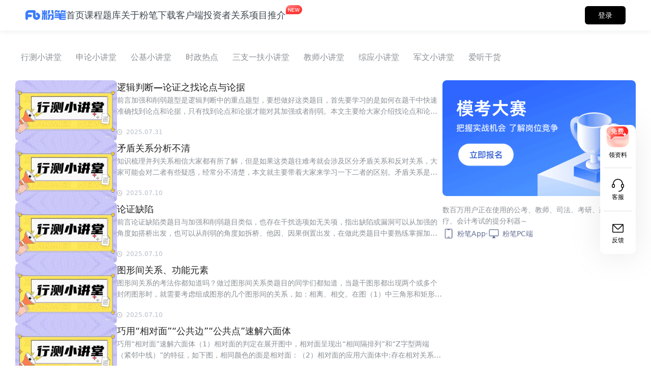

--- FILE ---
content_type: text/html; charset=utf-8
request_url: https://www.fenbi.com/page/zixun/1978?page=0
body_size: 44072
content:
<!DOCTYPE html><html lang="en"><head>
		<meta charset="utf-8">
		<title>粉笔资讯-备考资料</title>
		<base href="/">
		<link rel="icon" type="image/x-icon" href="//nodestatic.fbstatic.cn/weblts_spa_online/page/assets/fenbi32.ico">
		<meta name="304Fix" content="safari-fix">
		<meta name="viewport" content="width=device-width, initial-scale=1">
		<meta name="baidu-site-verification" content="codeva-RKLkpoVhVr">

		<meta name="keywords" content="国考公告,公务员,事业单位,教师,国企,银行等招考信息,招聘岗位查询">
		<meta name="description" content="粉笔资讯:及时准确的公务员,事业单位,国企,银行等招考信息">

		<meta property="og:url" content="https://www.fenbi.com/page/exams-preparation-materials-list/1978?page=0">
		<meta property="og:type" content="article">
		<meta property="og:site_name" content="粉笔教育官网">
		<meta property="og:title" content="粉笔教育官网-粉笔资讯-备考资料">
		<meta property="og:description" content="粉笔资讯:及时准确的公务员,事业单位,国企,银行等招考信息">
		<meta property="og:image" content="https://nodestatic.fbstatic.cn/weblts_spa_online/page/fenbiLogo.e73a721eda4b0c6f2a95.png">
		<meta property="og:image:type" content="image/png">
		<meta property="og:image:width" content="158">
		<meta property="og:image:height" content="38">
		<meta property="og:image:alt" content="公务员考试、事业单位、教师、司法、考研、建造和会计等考试培训-粉笔教育官网">

		<script charset="UTF-8" src="https://nodestatic.fbstatic.cn/webtools/js/shence-89181cec.js"></script>

		<script>
			if (global === undefined) {
				var global = window;
			}
		</script>

		<script>
			var _hmt = _hmt || [];
			_hmt.push([
				"_requirePlugin",
				"UrlChangeTracker",
				{
					shouldTrackUrlChange: function (newPath, oldPath) {
						return newPath && oldPath;
					}
				}
			]);

			(function () {
				var hm = document.createElement("script");
				hm.src = "https://hm.baidu.com/hm.js?e7351028cde0d0ccb9ccdbe5fe531683";
				var s = document.getElementsByTagName("script")[0];
				s.parentNode.insertBefore(hm, s);
			})();
		</script>
	<link rel="stylesheet" href="//nodestatic.fbstatic.cn/weblts_spa_online/page/styles.547286ae31a70bbf4437.css"><style ng-transition="my-app">.app-wrapper {
  display: flex;
  flex-direction: column;
  width: 100%;
  height: 100%;
}
.app-wrapper .fenbi-web-header {
  flex-grow: 0;
  flex-shrink: 0;
  width: 100%;
  height: 60px;
}
.app-wrapper .fenbi-web-body {
  flex-grow: 1;
  flex-shrink: 1;
  position: relative;
  width: 100%;
  background: #ffffff;
}
.app-wrapper .fenbi-web-body .app-content {
  height: 100%;
}
.app-wrapper .fenbi-web-footer {
  flex-grow: 0;
  flex-shrink: 0;
  position: relative;
  width: 100%;
}
/*# sourceMappingURL=[data-uri] */</style><style ng-transition="my-app">[_nghost-sc279] {
  position: fixed;
  display: block;
  width: 100%;
  height: 60px;
  min-width: 1280px;
  z-index: 101;
  box-shadow: 0px 2px 10px 0px #2f333814;
  background-color: #ffffff;
}
[_nghost-sc279]   .fb-header-wrapper[_ngcontent-sc279] {
  display: flex;
  flex-direction: row;
  justify-content: space-between;
  align-items: center;
  grid-column-gap: 40px;
  -moz-column-gap: 40px;
       column-gap: 40px;
  width: 100%;
  max-width: 1280px;
  height: 100%;
  margin: auto;
  padding: 0 50px;
}
[_nghost-sc279]   .fb-header-wrapper[_ngcontent-sc279]   .navigation-wrapper[_ngcontent-sc279] {
  display: flex;
  flex-direction: row;
  align-items: center;
  grid-column-gap: 110px;
  -moz-column-gap: 110px;
       column-gap: 110px;
  width: -moz-max-content;
  width: max-content;
  height: 100%;
}
[_nghost-sc279]   .fb-header-wrapper[_ngcontent-sc279]   .navigation-wrapper[_ngcontent-sc279]   .homepage-navigator-wrapper[_ngcontent-sc279] {
  display: flex;
  flex-direction: row;
  align-items: center;
  width: -moz-max-content;
  width: max-content;
  height: -moz-max-content;
  height: max-content;
}
[_nghost-sc279]   .fb-header-wrapper[_ngcontent-sc279]   .navigation-wrapper[_ngcontent-sc279]   .homepage-navigator-wrapper[_ngcontent-sc279]   .fenbi-logo[_ngcontent-sc279] {
  width: 80px;
  height: 20px;
  background-size: contain;
  background-repeat: no-repeat;
  background-image: url('//nodestatic.fbstatic.cn/weblts_spa_online/page/fenbiLogo.e73a721eda4b0c6f2a95.png');
}
[_nghost-sc279]   .fb-header-wrapper[_ngcontent-sc279]   .navigation-wrapper[_ngcontent-sc279]   .homepage-navigator-wrapper[_ngcontent-sc279]   .positions-library-wrapper[_ngcontent-sc279] {
  display: flex;
  align-items: center;
}
[_nghost-sc279]   .fb-header-wrapper[_ngcontent-sc279]   .navigation-wrapper[_ngcontent-sc279]   .homepage-navigator-wrapper[_ngcontent-sc279]   .positions-library-wrapper[_ngcontent-sc279]   .splitter[_ngcontent-sc279] {
  width: 0;
  height: 20px;
  margin: 0 10px;
  border-left: 1px solid #dee2ea;
}
[_nghost-sc279]   .fb-header-wrapper[_ngcontent-sc279]   .navigation-wrapper[_ngcontent-sc279]   .homepage-navigator-wrapper[_ngcontent-sc279]   .positions-library-wrapper[_ngcontent-sc279]   .positions-library-title[_ngcontent-sc279] {
  color: #000000;
  font-size: 18px;
  font-weight: 600;
  line-height: 16px;
}
[_nghost-sc279]   .fb-header-wrapper[_ngcontent-sc279]   .navigation-wrapper[_ngcontent-sc279]   .homepage-navigator-wrapper[_ngcontent-sc279]   .branch-school-wrapper[_ngcontent-sc279] {
  display: flex;
  align-items: center;
}
[_nghost-sc279]   .fb-header-wrapper[_ngcontent-sc279]   .navigation-wrapper[_ngcontent-sc279]   .homepage-navigator-wrapper[_ngcontent-sc279]   .branch-school-wrapper[_ngcontent-sc279]   .splitter[_ngcontent-sc279] {
  width: 0;
  height: 20px;
  margin: 0 10px;
  border-left: 1px solid #dee2ea;
}
[_nghost-sc279]   .fb-header-wrapper[_ngcontent-sc279]   .navigation-wrapper[_ngcontent-sc279]   .homepage-navigator-wrapper[_ngcontent-sc279]   .branch-school-wrapper[_ngcontent-sc279]   .branch-school-title[_ngcontent-sc279] {
  color: #3c7cfc;
  font-size: 20px;
  font-weight: bold;
}
[_nghost-sc279]   .fb-header-wrapper[_ngcontent-sc279]   .navigation-wrapper[_ngcontent-sc279]   .page-navigators-wrapper[_ngcontent-sc279] {
  display: flex;
  flex-direction: row;
  align-items: center;
  grid-column-gap: 40px;
  -moz-column-gap: 40px;
       column-gap: 40px;
  width: -moz-max-content;
  width: max-content;
  height: -moz-max-content;
  height: max-content;
}
[_nghost-sc279]   .fb-header-wrapper[_ngcontent-sc279]   .navigation-wrapper[_ngcontent-sc279]   .page-navigators-wrapper[_ngcontent-sc279]   .navigator-wrapper[_ngcontent-sc279] {
  position: relative;
  display: flex;
  align-items: center;
  min-width: 36px;
  height: 60px;
}
[_nghost-sc279]   .fb-header-wrapper[_ngcontent-sc279]   .navigation-wrapper[_ngcontent-sc279]   .page-navigators-wrapper[_ngcontent-sc279]   .navigator-wrapper.active[_ngcontent-sc279]::after {
  position: absolute;
  bottom: 10px;
  width: 100%;
  height: 4px;
  padding: 0 2px;
  border-radius: 8px;
  background-color: #3c7cfc;
  content: "";
}
[_nghost-sc279]   .fb-header-wrapper[_ngcontent-sc279]   .navigation-wrapper[_ngcontent-sc279]   .page-navigators-wrapper[_ngcontent-sc279]   .navigator-wrapper.active[_ngcontent-sc279]   .navigator-title[_ngcontent-sc279] {
  color: #3c7cfc;
  font-weight: 600;
}
[_nghost-sc279]   .fb-header-wrapper[_ngcontent-sc279]   .navigation-wrapper[_ngcontent-sc279]   .page-navigators-wrapper[_ngcontent-sc279]   .navigator-wrapper[_ngcontent-sc279]:hover   .navigator-title[_ngcontent-sc279] {
  color: #3c7cfc;
}
[_nghost-sc279]   .fb-header-wrapper[_ngcontent-sc279]   .navigation-wrapper[_ngcontent-sc279]   .page-navigators-wrapper[_ngcontent-sc279]   .navigator-wrapper.new[_ngcontent-sc279]::after {
  position: absolute;
  top: 8px;
  right: -34px;
  width: 36px;
  height: 22px;
  background-size: contain;
  background-repeat: no-repeat;
  background-image: url('//nodestatic.fbstatic.cn/weblts_spa_online/page/new.01c29d92f33db1506bc4.png');
  content: "";
}
[_nghost-sc279]   .fb-header-wrapper[_ngcontent-sc279]   .navigation-wrapper[_ngcontent-sc279]   .page-navigators-wrapper[_ngcontent-sc279]   .navigator-wrapper[_ngcontent-sc279]   .navigator-title[_ngcontent-sc279] {
  color: #3c464f;
  font-size: 18px;
  font-weight: 400;
  transition: color 0.3s;
}
[_nghost-sc279]   .fb-header-wrapper[_ngcontent-sc279]   .navigation-wrapper[_ngcontent-sc279]   .page-navigators-wrapper[_ngcontent-sc279]   .navigator-wrapper[_ngcontent-sc279]   .recommended-projects-dropdown[_ngcontent-sc279] {
  position: absolute;
  top: 53px;
  left: -168px;
  display: flex;
  flex-direction: column;
  grid-row-gap: 12px;
  row-gap: 12px;
  width: -moz-max-content;
  width: max-content;
  height: -moz-max-content;
  height: max-content;
  z-index: 10;
  padding: 16px;
  border-radius: 12px;
  box-shadow: -1px 4px 12px 0 #747e9933;
  background: #ffffff;
  animation: drop-down-drop 75ms cubic-bezier(0.4, 0, 1, 1) forwards;
}
[_nghost-sc279]   .fb-header-wrapper[_ngcontent-sc279]   .navigation-wrapper[_ngcontent-sc279]   .page-navigators-wrapper[_ngcontent-sc279]   .navigator-wrapper[_ngcontent-sc279]   .recommended-projects-dropdown.closing[_ngcontent-sc279] {
  animation: drop-down-lift 75ms cubic-bezier(0.4, 0, 1, 1) forwards;
}
[_nghost-sc279]   .fb-header-wrapper[_ngcontent-sc279]   .navigation-wrapper[_ngcontent-sc279]   .page-navigators-wrapper[_ngcontent-sc279]   .navigator-wrapper[_ngcontent-sc279]   .recommended-projects-dropdown[_ngcontent-sc279]   .projects-wrapper[_ngcontent-sc279] {
  position: relative;
  display: flex;
  flex-wrap: wrap;
  grid-row-gap: 6px;
  row-gap: 6px;
  grid-column-gap: 12px;
  -moz-column-gap: 12px;
       column-gap: 12px;
  width: 400px;
}
[_nghost-sc279]   .fb-header-wrapper[_ngcontent-sc279]   .navigation-wrapper[_ngcontent-sc279]   .page-navigators-wrapper[_ngcontent-sc279]   .navigator-wrapper[_ngcontent-sc279]   .recommended-projects-dropdown[_ngcontent-sc279]   .projects-wrapper[_ngcontent-sc279]   .projects-title-wrapper[_ngcontent-sc279] {
  display: flex;
  align-items: center;
  grid-column-gap: 4px;
  -moz-column-gap: 4px;
       column-gap: 4px;
  width: 100%;
}
[_nghost-sc279]   .fb-header-wrapper[_ngcontent-sc279]   .navigation-wrapper[_ngcontent-sc279]   .page-navigators-wrapper[_ngcontent-sc279]   .navigator-wrapper[_ngcontent-sc279]   .recommended-projects-dropdown[_ngcontent-sc279]   .projects-wrapper[_ngcontent-sc279]   .projects-title-wrapper[_ngcontent-sc279]   .projects-icon[_ngcontent-sc279] {
  width: 32px;
  height: 32px;
  background-size: contain;
  background-repeat: no-repeat;
}
[_nghost-sc279]   .fb-header-wrapper[_ngcontent-sc279]   .navigation-wrapper[_ngcontent-sc279]   .page-navigators-wrapper[_ngcontent-sc279]   .navigator-wrapper[_ngcontent-sc279]   .recommended-projects-dropdown[_ngcontent-sc279]   .projects-wrapper[_ngcontent-sc279]   .projects-title-wrapper[_ngcontent-sc279]   .projects-icon.liuxue[_ngcontent-sc279] {
  background-image: url('//nodestatic.fbstatic.cn/weblts_spa_online/page/icon-liuxue.9936269ce3cc5a832596.png');
}
[_nghost-sc279]   .fb-header-wrapper[_ngcontent-sc279]   .navigation-wrapper[_ngcontent-sc279]   .page-navigators-wrapper[_ngcontent-sc279]   .navigator-wrapper[_ngcontent-sc279]   .recommended-projects-dropdown[_ngcontent-sc279]   .projects-wrapper[_ngcontent-sc279]   .projects-title-wrapper[_ngcontent-sc279]   .projects-icon.baoyan[_ngcontent-sc279] {
  background-image: url('//nodestatic.fbstatic.cn/weblts_spa_online/page/icon-baoyan.7b313801fe75265b020a.png');
}
[_nghost-sc279]   .fb-header-wrapper[_ngcontent-sc279]   .navigation-wrapper[_ngcontent-sc279]   .page-navigators-wrapper[_ngcontent-sc279]   .navigator-wrapper[_ngcontent-sc279]   .recommended-projects-dropdown[_ngcontent-sc279]   .projects-wrapper[_ngcontent-sc279]   .project-wrapper[_ngcontent-sc279] {
  position: relative;
  display: flex;
  flex-direction: column;
  align-items: flex-start;
  grid-row-gap: 7px;
  row-gap: 7px;
  width: 194px;
  height: 58px;
  padding: 12px;
  background: #f5f7fa;
  border-radius: 8px;
  cursor: pointer;
}
[_nghost-sc279]   .fb-header-wrapper[_ngcontent-sc279]   .navigation-wrapper[_ngcontent-sc279]   .page-navigators-wrapper[_ngcontent-sc279]   .navigator-wrapper[_ngcontent-sc279]   .recommended-projects-dropdown[_ngcontent-sc279]   .projects-wrapper[_ngcontent-sc279]   .project-wrapper[_ngcontent-sc279]:hover   .project-title[_ngcontent-sc279] {
  color: #4c7af4;
}
[_nghost-sc279]   .fb-header-wrapper[_ngcontent-sc279]   .navigation-wrapper[_ngcontent-sc279]   .page-navigators-wrapper[_ngcontent-sc279]   .navigator-wrapper[_ngcontent-sc279]   .recommended-projects-dropdown[_ngcontent-sc279]   .projects-wrapper[_ngcontent-sc279]   .project-wrapper.fenbi-owned[_ngcontent-sc279] {
  height: 72px;
  padding-top: 18px;
}
[_nghost-sc279]   .fb-header-wrapper[_ngcontent-sc279]   .navigation-wrapper[_ngcontent-sc279]   .page-navigators-wrapper[_ngcontent-sc279]   .navigator-wrapper[_ngcontent-sc279]   .recommended-projects-dropdown[_ngcontent-sc279]   .projects-wrapper[_ngcontent-sc279]   .project-wrapper[_ngcontent-sc279]   .project-title[_ngcontent-sc279] {
  color: #3e464e;
  font-size: 15px;
  font-weight: 600;
}
[_nghost-sc279]   .fb-header-wrapper[_ngcontent-sc279]   .navigation-wrapper[_ngcontent-sc279]   .page-navigators-wrapper[_ngcontent-sc279]   .navigator-wrapper[_ngcontent-sc279]   .recommended-projects-dropdown[_ngcontent-sc279]   .projects-wrapper[_ngcontent-sc279]   .project-wrapper[_ngcontent-sc279]   .project-subtitle[_ngcontent-sc279] {
  color: #8d9092;
  font-size: 13px;
  font-weight: 400;
}
[_nghost-sc279]   .fb-header-wrapper[_ngcontent-sc279]   .navigation-wrapper[_ngcontent-sc279]   .page-navigators-wrapper[_ngcontent-sc279]   .navigator-wrapper[_ngcontent-sc279]   .recommended-projects-dropdown[_ngcontent-sc279]   .projects-wrapper[_ngcontent-sc279]   .project-wrapper[_ngcontent-sc279]   .project-icon[_ngcontent-sc279] {
  position: absolute;
  right: 0;
  bottom: 0;
  width: 70px;
  height: 75px;
  background-size: contain;
  background-repeat: no-repeat;
}
[_nghost-sc279]   .fb-header-wrapper[_ngcontent-sc279]   .navigation-wrapper[_ngcontent-sc279]   .page-navigators-wrapper[_ngcontent-sc279]   .navigator-wrapper[_ngcontent-sc279]   .recommended-projects-dropdown[_ngcontent-sc279]   .projects-wrapper[_ngcontent-sc279]   .project-wrapper[_ngcontent-sc279]   .project-icon.xinhualinxuan[_ngcontent-sc279] {
  background-image: url('//nodestatic.fbstatic.cn/weblts_spa_online/page/icon-xinhualinxuan.2378c5b9f0891f1fe93a.png');
}
[_nghost-sc279]   .fb-header-wrapper[_ngcontent-sc279]   .navigation-wrapper[_ngcontent-sc279]   .page-navigators-wrapper[_ngcontent-sc279]   .navigator-wrapper[_ngcontent-sc279]   .recommended-projects-dropdown[_ngcontent-sc279]   .projects-wrapper[_ngcontent-sc279]   .project-wrapper[_ngcontent-sc279]   .project-icon.bimoxiezuo[_ngcontent-sc279] {
  background-image: url('//nodestatic.fbstatic.cn/weblts_spa_online/page/icon-bimogongwen.fb4ad1ddb380955014e8.png');
}
[_nghost-sc279]   .fb-header-wrapper[_ngcontent-sc279]   .info-wrapper[_ngcontent-sc279] {
  display: flex;
  flex-direction: row;
  justify-content: flex-end;
  align-items: center;
  grid-column-gap: 30px;
  -moz-column-gap: 30px;
       column-gap: 30px;
  width: -moz-max-content;
  width: max-content;
  height: 100%;
}
[_nghost-sc279]   .fb-header-wrapper[_ngcontent-sc279]   .info-wrapper[_ngcontent-sc279]   .branch-school-info-wrapper[_ngcontent-sc279] {
  display: flex;
  align-items: center;
  grid-column-gap: 9px;
  -moz-column-gap: 9px;
       column-gap: 9px;
  flex-shrink: 0;
}
[_nghost-sc279]   .fb-header-wrapper[_ngcontent-sc279]   .info-wrapper[_ngcontent-sc279]   .branch-school-info-wrapper[_ngcontent-sc279]   .info-title[_ngcontent-sc279] {
  color: #3c464f;
  font-size: 14px;
}
[_nghost-sc279]   .fb-header-wrapper[_ngcontent-sc279]   .info-wrapper[_ngcontent-sc279]   .branch-school-info-wrapper[_ngcontent-sc279]   .info-title[_ngcontent-sc279]:hover {
  color: #222222;
}
[_nghost-sc279]   .fb-header-wrapper[_ngcontent-sc279]   .info-wrapper[_ngcontent-sc279]   .branch-school-info-wrapper[_ngcontent-sc279]   .info-title[_ngcontent-sc279]:hover.homepage, [_nghost-sc279]   .fb-header-wrapper[_ngcontent-sc279]   .info-wrapper[_ngcontent-sc279]   .branch-school-info-wrapper[_ngcontent-sc279]   .info-title.phone[_ngcontent-sc279] {
  color: #3c7cfc;
}
[_nghost-sc279]   .fb-header-wrapper[_ngcontent-sc279]   .info-wrapper[_ngcontent-sc279]   .branch-school-info-wrapper[_ngcontent-sc279]   .info-icon[_ngcontent-sc279] {
  width: 27px;
  height: 22px;
  background-size: contain;
  background-repeat: no-repeat;
}
[_nghost-sc279]   .fb-header-wrapper[_ngcontent-sc279]   .info-wrapper[_ngcontent-sc279]   .branch-school-info-wrapper[_ngcontent-sc279]   .info-icon.wechat[_ngcontent-sc279] {
  background-image: url('//nodestatic.fbstatic.cn/weblts_spa_online/page/wechat.041fc2630b7ae12d4534.png');
}
[_nghost-sc279]   .fb-header-wrapper[_ngcontent-sc279]   .info-wrapper[_ngcontent-sc279]   .branch-school-info-wrapper[_ngcontent-sc279]   .info-icon.wechat[_ngcontent-sc279]:hover {
  background-image: url('//nodestatic.fbstatic.cn/weblts_spa_online/page/wechatHovered.493603c4ccf9c2249a5c.png');
}
[_nghost-sc279]   .fb-header-wrapper[_ngcontent-sc279]   .info-wrapper[_ngcontent-sc279]   .branch-school-info-wrapper[_ngcontent-sc279]   .info-icon.weibo[_ngcontent-sc279] {
  background-image: url('//nodestatic.fbstatic.cn/weblts_spa_online/page/weibo.5f2ee27f7bd8c73f4269.png');
}
[_nghost-sc279]   .fb-header-wrapper[_ngcontent-sc279]   .info-wrapper[_ngcontent-sc279]   .branch-school-info-wrapper[_ngcontent-sc279]   .info-icon.weibo[_ngcontent-sc279]:hover {
  background-image: url('//nodestatic.fbstatic.cn/weblts_spa_online/page/weiboHovered.75eee6b4f5afd0de53f5.png');
}
[_nghost-sc279]   .fb-header-wrapper[_ngcontent-sc279]   .info-wrapper[_ngcontent-sc279]   .branch-school-info-wrapper[_ngcontent-sc279]   .info-icon.phone[_ngcontent-sc279] {
  background-image: url('//nodestatic.fbstatic.cn/weblts_spa_online/page/phone.f56a1c7e8a649bf62eaa.png');
}
[_nghost-sc279]   .fb-header-wrapper[_ngcontent-sc279]   .info-wrapper[_ngcontent-sc279]   .login-button[_ngcontent-sc279] {
  width: 80px;
  height: 36px;
  border-radius: 6px;
  background-color: #000000;
  color: #ffffff;
}
[_nghost-sc279]   .fb-header-wrapper[_ngcontent-sc279]   .info-wrapper[_ngcontent-sc279]   .login-button[_ngcontent-sc279]:hover {
  opacity: 0.8;
}
[_nghost-sc279]   .fb-header-wrapper[_ngcontent-sc279]   .info-wrapper[_ngcontent-sc279]   .user-button[_ngcontent-sc279] {
  position: relative;
  width: -moz-max-content;
  width: max-content;
  height: -moz-max-content;
  height: max-content;
  margin-left: 15px;
}
[_nghost-sc279]   .fb-header-wrapper[_ngcontent-sc279]   .info-wrapper[_ngcontent-sc279]   .user-button[_ngcontent-sc279]   .user-avatar[_ngcontent-sc279] {
  width: 38px;
  height: 38px;
  border-radius: 50%;
  background-color: transparent;
  background-size: contain;
  background-repeat: no-repeat;
}
[_nghost-sc279]   .fb-header-wrapper[_ngcontent-sc279]   .info-wrapper[_ngcontent-sc279]   .user-button[_ngcontent-sc279]   .user-avatar.default[_ngcontent-sc279] {
  background-image: url('//nodestatic.fbstatic.cn/weblts_spa_online/page/userAvatar.a68b245202d5e9a2126c.jpg');
}
[_nghost-sc279]   .fb-header-wrapper[_ngcontent-sc279]   .info-wrapper[_ngcontent-sc279]   .user-button[_ngcontent-sc279]   .user-dropdown[_ngcontent-sc279] {
  position: absolute;
  top: calc(36px + 17px);
  right: 0px;
  display: flex;
  flex-direction: column;
  width: -moz-max-content;
  width: max-content;
  height: -moz-max-content;
  height: max-content;
  z-index: 10;
  padding: 9px 4px;
  border-radius: 8px;
  box-shadow: 0px 4px 30px #355d8733;
  background: #ffffff;
  animation: drop-down-drop 75ms cubic-bezier(0.4, 0, 1, 1) forwards;
  cursor: auto;
}
[_nghost-sc279]   .fb-header-wrapper[_ngcontent-sc279]   .info-wrapper[_ngcontent-sc279]   .user-button[_ngcontent-sc279]   .user-dropdown.closing[_ngcontent-sc279] {
  animation: drop-down-lift 75ms cubic-bezier(0.4, 0, 1, 1) forwards;
}
[_nghost-sc279]   .fb-header-wrapper[_ngcontent-sc279]   .info-wrapper[_ngcontent-sc279]   .user-button[_ngcontent-sc279]   .user-dropdown[_ngcontent-sc279]   .dropdown-arrow[_ngcontent-sc279] {
  position: absolute;
  top: -10px;
  right: 8px;
  width: 24px;
  height: 10px;
  background-size: contain;
  background-repeat: no-repeat;
  background-image: url('//nodestatic.fbstatic.cn/weblts_spa_online/page/userDropdownTriangle.63da3ffda0a70796972e.png');
}
[_nghost-sc279]   .fb-header-wrapper[_ngcontent-sc279]   .info-wrapper[_ngcontent-sc279]   .user-button[_ngcontent-sc279]   .user-dropdown[_ngcontent-sc279]   .dropdown-navigator[_ngcontent-sc279] {
  display: flex;
  flex-direction: row;
  justify-content: flex-start;
  align-items: center;
  grid-column-gap: 14px;
  -moz-column-gap: 14px;
       column-gap: 14px;
  width: 100%;
  height: 48px;
  padding: 15px 16px;
  border: none;
  border-radius: 4px;
  box-shadow: none;
  background-color: #ffffff;
}
[_nghost-sc279]   .fb-header-wrapper[_ngcontent-sc279]   .info-wrapper[_ngcontent-sc279]   .user-button[_ngcontent-sc279]   .user-dropdown[_ngcontent-sc279]   .dropdown-navigator[_ngcontent-sc279]:hover {
  background: #f5f8ff;
}
[_nghost-sc279]   .fb-header-wrapper[_ngcontent-sc279]   .info-wrapper[_ngcontent-sc279]   .user-button[_ngcontent-sc279]   .user-dropdown[_ngcontent-sc279]   .dropdown-navigator[_ngcontent-sc279]   a[_ngcontent-sc279] {
  display: flex;
  flex-direction: row;
  justify-content: flex-start;
  align-items: center;
  grid-column-gap: 14px;
  -moz-column-gap: 14px;
       column-gap: 14px;
}
[_nghost-sc279]   .fb-header-wrapper[_ngcontent-sc279]   .info-wrapper[_ngcontent-sc279]   .user-button[_ngcontent-sc279]   .user-dropdown[_ngcontent-sc279]   .dropdown-navigator[_ngcontent-sc279]   .icon[_ngcontent-sc279] {
  flex-shrink: 0;
  width: 18px;
  height: 18px;
  background-size: contain;
  background-repeat: no-repeat;
}
[_nghost-sc279]   .fb-header-wrapper[_ngcontent-sc279]   .info-wrapper[_ngcontent-sc279]   .user-button[_ngcontent-sc279]   .user-dropdown[_ngcontent-sc279]   .dropdown-navigator[_ngcontent-sc279]   .icon.user[_ngcontent-sc279] {
  background-image: url('//nodestatic.fbstatic.cn/weblts_spa_online/page/user.9b47a37687e8f2a5f585.png');
}
[_nghost-sc279]   .fb-header-wrapper[_ngcontent-sc279]   .info-wrapper[_ngcontent-sc279]   .user-button[_ngcontent-sc279]   .user-dropdown[_ngcontent-sc279]   .dropdown-navigator[_ngcontent-sc279]   .icon.course[_ngcontent-sc279] {
  background-image: url('//nodestatic.fbstatic.cn/weblts_spa_online/page/course.dc570eb515b5b44d9262.png');
}
[_nghost-sc279]   .fb-header-wrapper[_ngcontent-sc279]   .info-wrapper[_ngcontent-sc279]   .user-button[_ngcontent-sc279]   .user-dropdown[_ngcontent-sc279]   .dropdown-navigator[_ngcontent-sc279]   .icon.resume[_ngcontent-sc279] {
  background-image: url('//nodestatic.fbstatic.cn/weblts_spa_online/page/resume.3722ea0627fdc0812dff.png');
}
[_nghost-sc279]   .fb-header-wrapper[_ngcontent-sc279]   .info-wrapper[_ngcontent-sc279]   .user-button[_ngcontent-sc279]   .user-dropdown[_ngcontent-sc279]   .dropdown-navigator[_ngcontent-sc279]   .icon.logout[_ngcontent-sc279] {
  background-image: url('//nodestatic.fbstatic.cn/weblts_spa_online/page/logout.7ea17d9a0a07153b77bc.png');
}
[_nghost-sc279]   .fb-header-wrapper[_ngcontent-sc279]   .info-wrapper[_ngcontent-sc279]   .user-button[_ngcontent-sc279]   .user-dropdown[_ngcontent-sc279]   .dropdown-navigator[_ngcontent-sc279]   .text[_ngcontent-sc279] {
  color: #333333;
  font-size: 16px;
  font-weight: 400;
  color: #333333;
}
@keyframes loading {
  0% {
    transform: rotate(0deg);
  }
  100% {
    transform: rotate(360deg);
  }
}
@keyframes drop-down-drop {
  0% {
    opacity: 0;
    transform: scale(0.8);
    transform-origin: top center;
  }
  100% {
    opacity: 1;
    transform: scale(1);
    transform-origin: top center;
  }
}
@keyframes drop-down-lift {
  0% {
    opacity: 1;
    transform: scale(1);
    transform-origin: top center;
  }
  100% {
    opacity: 0;
    transform: scale(0.8);
    transform-origin: top center;
  }
}
.login-web-modal[_ngcontent-sc279] {
  position: fixed;
  text-align: center;
  width: 100%;
  height: 100%;
  top: 0px;
  left: 0px;
  background: rgba(0, 0, 0, 0.5);
  z-index: 999;
}
.login-web-modal[_ngcontent-sc279]   .web-modal-block[_ngcontent-sc279] {
  position: relative;
  display: inline-block;
  background: #ffffff;
  width: 400px;
  min-height: 375px;
  text-align: left;
  position: relative;
  top: 100px;
  border-radius: 8px;
}
.login-web-modal[_ngcontent-sc279]   .web-modal-block[_ngcontent-sc279]   .modal-header[_ngcontent-sc279] {
  padding: 40px 0px 0px;
  position: relative;
}
.login-web-modal[_ngcontent-sc279]   .web-modal-block[_ngcontent-sc279]   .modal-header[_ngcontent-sc279]   .modal-title[_ngcontent-sc279] {
  text-align: center;
  font-size: 26px;
  color: #3c7cfc;
  font-weight: 400;
}
.login-web-modal[_ngcontent-sc279]   .web-modal-block[_ngcontent-sc279]   .modal-body[_ngcontent-sc279] {
  padding: 4px 40px 40px;
}
.login-web-modal[_ngcontent-sc279]   .web-modal-block[_ngcontent-sc279]   .modal-body[_ngcontent-sc279]   .agreement-action[_ngcontent-sc279] {
  display: flex;
  justify-content: center;
  align-items: center;
  padding-top: 34px;
}
.login-web-modal[_ngcontent-sc279]   .web-modal-block[_ngcontent-sc279]   .modal-body[_ngcontent-sc279]   .agreement-action[_ngcontent-sc279]   .agreement-action-btn[_ngcontent-sc279] {
  width: 22px;
  height: 22px;
  margin-right: 2px;
  background-size: contain;
  background-image: url('//nodestatic.fbstatic.cn/weblts_spa_online/page/check-grey.7fe2925c9e774e6a3879.svg');
}
.login-web-modal[_ngcontent-sc279]   .web-modal-block[_ngcontent-sc279]   .modal-body[_ngcontent-sc279]   .agreement-action[_ngcontent-sc279]   .agreement-action-btn.checked[_ngcontent-sc279] {
  background-size: contain;
  background-image: url('//nodestatic.fbstatic.cn/weblts_spa_online/page/check.f55cd4bb70b62311d635.svg');
}
.login-web-modal[_ngcontent-sc279]   .web-modal-block[_ngcontent-sc279]   .modal-body[_ngcontent-sc279]   .agreement-action[_ngcontent-sc279]   .agreement-action-info[_ngcontent-sc279] {
  font-size: 12px;
  color: #aeb6c2;
}
.login-web-modal[_ngcontent-sc279]   .web-modal-block[_ngcontent-sc279]   .modal-body[_ngcontent-sc279]   .agreement-action[_ngcontent-sc279]   .agreement-text[_ngcontent-sc279] {
  font-size: 12px;
  color: #3c7cfc;
}
.login-web-modal[_ngcontent-sc279]   .web-modal-block[_ngcontent-sc279]   .modal-body[_ngcontent-sc279]   .form-item-block[_ngcontent-sc279] {
  position: relative;
  border: none;
  border-bottom: 1px solid rgba(222, 226, 234, 0.5);
  text-align: center;
}
.login-web-modal[_ngcontent-sc279]   .web-modal-block[_ngcontent-sc279]   .modal-body[_ngcontent-sc279]   .form-item-block.noborder[_ngcontent-sc279] {
  border: none;
}
.login-web-modal[_ngcontent-sc279]   .web-modal-block[_ngcontent-sc279]   .modal-body[_ngcontent-sc279]   .form-item-block.inputheight[_ngcontent-sc279] {
  height: 63px;
}
.login-web-modal[_ngcontent-sc279]   .web-modal-block[_ngcontent-sc279]   .modal-body[_ngcontent-sc279]   .form-item-block[_ngcontent-sc279]   .form-input[_ngcontent-sc279], .login-web-modal[_ngcontent-sc279]   .web-modal-block[_ngcontent-sc279]   .modal-body[_ngcontent-sc279]   .form-item-block[_ngcontent-sc279]   .form-input-short[_ngcontent-sc279] {
  display: inline-block;
  width: 320px;
  color: #b1b5b9;
  height: 34px;
  border: none;
  font-size: 16px;
  padding: 6px 4px;
  text-align: left;
  position: relative;
  top: 19px;
}
.login-web-modal[_ngcontent-sc279]   .web-modal-block[_ngcontent-sc279]   .modal-body[_ngcontent-sc279]   .form-item-block[_ngcontent-sc279]   .form-input[_ngcontent-sc279]:focus, .login-web-modal[_ngcontent-sc279]   .web-modal-block[_ngcontent-sc279]   .modal-body[_ngcontent-sc279]   .form-item-block[_ngcontent-sc279]   .form-input-short[_ngcontent-sc279]:focus {
  outline: 0;
  border: none;
}
.login-web-modal[_ngcontent-sc279]   .web-modal-block[_ngcontent-sc279]   .modal-body[_ngcontent-sc279]   .form-item-block[_ngcontent-sc279]   .form-input[_ngcontent-sc279]::-webkit-input-placeholder, .login-web-modal[_ngcontent-sc279]   .web-modal-block[_ngcontent-sc279]   .modal-body[_ngcontent-sc279]   .form-item-block[_ngcontent-sc279]   .form-input-short[_ngcontent-sc279]::-webkit-input-placeholder {
  
  font-family: STHeitiSC-Light;
  font-size: 16px;
  color: #cdcdcd;
}
.login-web-modal[_ngcontent-sc279]   .web-modal-block[_ngcontent-sc279]   .modal-body[_ngcontent-sc279]   .form-item-block[_ngcontent-sc279]   .form-input-short[_ngcontent-sc279] {
  width: 180px;
}
.login-web-modal[_ngcontent-sc279]   .web-modal-block[_ngcontent-sc279]   .modal-body[_ngcontent-sc279]   .form-item-block[_ngcontent-sc279]   .verification-code-btn[_ngcontent-sc279] {
  cursor: pointer;
  background: #fff;
  width: 120px;
  height: 22px;
  font-size: 16px;
  color: #b1b5b9;
  margin-left: 16px;
  display: inline-flex;
  justify-content: flex-end;
  align-items: center;
  position: relative;
  top: 19px;
}
.login-web-modal[_ngcontent-sc279]   .web-modal-block[_ngcontent-sc279]   .modal-body[_ngcontent-sc279]   .form-item-block[_ngcontent-sc279]   .verification-code-btn.active[_ngcontent-sc279] {
  color: #3c7cfc;
}
.login-web-modal[_ngcontent-sc279]   .web-modal-block[_ngcontent-sc279]   .modal-body[_ngcontent-sc279]   .form-item-block[_ngcontent-sc279]   .verification-code-btn.disabled[_ngcontent-sc279] {
  color: #b1b5b9;
}
.login-web-modal[_ngcontent-sc279]   .web-modal-block[_ngcontent-sc279]   .modal-body[_ngcontent-sc279]   .form-item-block[_ngcontent-sc279]   .login-code-image[_ngcontent-sc279] {
  display: inline-block;
  border: 1px solid #dfdfdf;
  width: 130px;
  height: 48px;
  font-size: 18px;
  color: #999;
  vertical-align: top;
  cursor: pointer;
  margin-left: 10px;
  position: relative;
  top: 8px;
}
.login-web-modal[_ngcontent-sc279]   .web-modal-block[_ngcontent-sc279]   .modal-body[_ngcontent-sc279]   .form-item-block[_ngcontent-sc279]   .error-tooltip[_ngcontent-sc279] {
  position: absolute;
  bottom: 0px;
  z-index: 888;
  text-align: left;
  font-size: 12px;
  color: #fa2c2c;
  text-align: left;
  padding: 0px 4px;
  visibility: hidden;
}
.login-web-modal[_ngcontent-sc279]   .web-modal-block[_ngcontent-sc279]   .modal-body[_ngcontent-sc279]   .form-item-block[_ngcontent-sc279]   .error-tooltip.show-tooltip[_ngcontent-sc279] {
  visibility: visible;
}
.login-web-modal[_ngcontent-sc279]   .web-modal-block[_ngcontent-sc279]   .modal-body[_ngcontent-sc279]   .form-item-block[_ngcontent-sc279]   .error-tooltip[_ngcontent-sc279]   .tooltip-icon[_ngcontent-sc279] {
  display: inline-block;
  background-image: url('//nodestatic.fbstatic.cn/weblts_spa_online/page/error-tooltip.1dfe1fcc75f9deba1e1c.png');
  background-repeat: no-repeat;
  width: 12px;
  height: 12px;
  vertical-align: -2px;
}
.login-web-modal[_ngcontent-sc279]   .web-modal-block[_ngcontent-sc279]   .modal-body[_ngcontent-sc279]   .form-item-block[_ngcontent-sc279]   .form-item-btn-flex[_ngcontent-sc279] {
  display: flex;
  justify-content: center;
}
.login-web-modal[_ngcontent-sc279]   .web-modal-block[_ngcontent-sc279]   .modal-body[_ngcontent-sc279]   .form-item-block[_ngcontent-sc279]   .form-item-btn[_ngcontent-sc279] {
  cursor: pointer;
  height: 48px;
  display: flex;
  justify-content: center;
  align-items: center;
  width: 180px;
  margin-top: 40px;
  font-size: 20px;
  color: #fff;
  line-height: 20px;
  background: #3c7cfc;
  box-shadow: 0 10px 20px 0 rgba(60, 124, 252, 0.2);
  border-radius: 24px;
}
.login-web-modal[_ngcontent-sc279]   .web-modal-block[_ngcontent-sc279]   .modal-body[_ngcontent-sc279]   .form-item-block[_ngcontent-sc279]   .form-item-btn-2[_ngcontent-sc279] {
  cursor: pointer;
  text-align: right;
  font-size: 14px;
  color: #8a9095;
  padding-top: 14px;
}
.login-web-modal[_ngcontent-sc279]   .web-modal-block[_ngcontent-sc279]   .modal-body[_ngcontent-sc279]   .form-item-block[_ngcontent-sc279]   .form-item-btn-2[_ngcontent-sc279]   .item-text-blue[_ngcontent-sc279] {
  color: #09f;
}
.login-web-modal[_ngcontent-sc279]   .web-modal-block[_ngcontent-sc279]   .modal-body[_ngcontent-sc279]   .form-item-block[_ngcontent-sc279]   .form-item-btn-3[_ngcontent-sc279] {
  display: flex;
  justify-content: center;
  align-items: center;
  padding-top: 30px;
}
.login-web-modal[_ngcontent-sc279]   .web-modal-block[_ngcontent-sc279]   .modal-body[_ngcontent-sc279]   .form-item-block[_ngcontent-sc279]   .form-item-btn-3[_ngcontent-sc279]   .form-text-small[_ngcontent-sc279] {
  width: 195px;
  font-size: 14px;
  color: #3c7cfc;
  text-align: center;
  cursor: pointer;
}
.login-web-modal[_ngcontent-sc279]   .web-modal-block[_ngcontent-sc279]   .modal-body[_ngcontent-sc279]   .form-item-block[_ngcontent-sc279]   .form-item-btn-3[_ngcontent-sc279]   .form-text-small.flexright[_ngcontent-sc279] {
  width: 75px;
  display: flex;
  justify-content: flex-end;
}
.login-web-modal[_ngcontent-sc279]   .web-modal-block[_ngcontent-sc279]   .modal-body[_ngcontent-sc279]   .form-item-block[_ngcontent-sc279]   .form-item-btn-3[_ngcontent-sc279]   .form-text-small.flexleft[_ngcontent-sc279] {
  width: 60px;
  display: flex;
  justify-content: flex-start;
}
.login-web-modal[_ngcontent-sc279]   .web-modal-block[_ngcontent-sc279]   .modal-body[_ngcontent-sc279]   .form-item-block[_ngcontent-sc279]   .form-item-btn-3[_ngcontent-sc279]   .form-text-small-line[_ngcontent-sc279] {
  height: 16px;
  width: 1px;
  background: #e1ebff;
  border-radius: 4px;
  margin-left: 14px;
  margin-right: 14px;
}
.login-web-modal[_ngcontent-sc279]   .web-modal-block[_ngcontent-sc279]   .modal-body[_ngcontent-sc279]   .form-item-block[_ngcontent-sc279]   .form-item-info[_ngcontent-sc279] {
  display: inline-block;
  width: 320px;
  margin-top: 14px;
  font-size: 14px;
  line-height: 20px;
  color: #8a9095;
  letter-spacing: 0;
  text-align: left;
}
.login-web-modal[_ngcontent-sc279]   .web-modal-block[_ngcontent-sc279]   .modal-body[_ngcontent-sc279]   .form-scan-wrap[_ngcontent-sc279] {
  font-size: 18px;
  color: #3c464f;
}
.login-web-modal[_ngcontent-sc279]   .web-modal-block[_ngcontent-sc279]   .modal-body[_ngcontent-sc279]   .form-scan-wrap[_ngcontent-sc279]   .form-scan-title[_ngcontent-sc279] {
  margin: 20px auto 40px auto;
  text-align: center;
}
.login-web-modal[_ngcontent-sc279]   .web-modal-block[_ngcontent-sc279]   .modal-body[_ngcontent-sc279]   .form-scan-wrap[_ngcontent-sc279]   .form-scan-title[_ngcontent-sc279]   span[_ngcontent-sc279] {
  color: #3c7cfc;
}
.login-web-modal[_ngcontent-sc279]   .web-modal-block[_ngcontent-sc279]   .modal-body[_ngcontent-sc279]   .form-scan-wrap[_ngcontent-sc279]   .form-qrcode-wrap[_ngcontent-sc279] {
  position: relative;
  width: 180px;
  height: 180px;
  margin: 0 auto;
  background-color: #f6f8fc;
}
.login-web-modal[_ngcontent-sc279]   .web-modal-block[_ngcontent-sc279]   .modal-body[_ngcontent-sc279]   .form-scan-wrap[_ngcontent-sc279]   .form-qrcode-wrap[_ngcontent-sc279]   .status[_ngcontent-sc279] {
  position: absolute;
  top: 0;
  left: 0;
  width: 100%;
  height: 100%;
  background-color: #f6f8fc;
  display: flex;
  justify-content: center;
  align-items: center;
}
.login-web-modal[_ngcontent-sc279]   .web-modal-block[_ngcontent-sc279]   .modal-body[_ngcontent-sc279]   .form-scan-wrap[_ngcontent-sc279]   .form-qrcode-wrap[_ngcontent-sc279]   .status.timeout[_ngcontent-sc279] {
  background-color: rgba(255, 255, 255, 0.8);
}
.login-web-modal[_ngcontent-sc279]   .web-modal-block[_ngcontent-sc279]   .modal-body[_ngcontent-sc279]   .form-scan-wrap[_ngcontent-sc279]   .form-qrcode-wrap[_ngcontent-sc279]   .status[_ngcontent-sc279]   .refresh-icon[_ngcontent-sc279] {
  width: 70px;
  height: 70px;
  background-size: cover;
  background-repeat: no-repeat;
  background-image: url('//nodestatic.fbstatic.cn/weblts_spa_online/page/scan-refresh.6b27ff4495a645a0b346.png');
}
.login-web-modal[_ngcontent-sc279]   .web-modal-block[_ngcontent-sc279]   .modal-body[_ngcontent-sc279]   .form-scan-wrap[_ngcontent-sc279]   .form-scan-state[_ngcontent-sc279] {
  margin: 20px 0 10px 0;
  text-align: center;
  display: flex;
  align-items: center;
  justify-content: center;
}
.login-web-modal[_ngcontent-sc279]   .web-modal-block[_ngcontent-sc279]   .modal-body[_ngcontent-sc279]   .form-scan-wrap[_ngcontent-sc279]   .form-scan-state[_ngcontent-sc279]   .form-state-icon[_ngcontent-sc279] {
  width: 40px;
  height: 40px;
  background-size: cover;
  background-repeat: no-repeat;
}
.login-web-modal[_ngcontent-sc279]   .web-modal-block[_ngcontent-sc279]   .modal-body[_ngcontent-sc279]   .form-scan-wrap[_ngcontent-sc279]   .form-scan-state[_ngcontent-sc279]   .form-state-icon.success[_ngcontent-sc279] {
  background-image: url('//nodestatic.fbstatic.cn/weblts_spa_online/page/scan-success.bf4f72ab7cdb20489af5.png');
}
.login-web-modal[_ngcontent-sc279]   .web-modal-block[_ngcontent-sc279]   .modal-body[_ngcontent-sc279]   .form-scan-wrap[_ngcontent-sc279]   .form-scan-state[_ngcontent-sc279]   .form-state-icon.warn[_ngcontent-sc279] {
  background-image: url('//nodestatic.fbstatic.cn/weblts_spa_online/page/scan-warn.d9acd56e8b3c6cd54dc1.png');
}
.login-web-modal[_ngcontent-sc279]   .web-modal-block[_ngcontent-sc279]   .modal-body[_ngcontent-sc279]   .form-scan-wrap[_ngcontent-sc279]   .form-scan-state[_ngcontent-sc279]   .form-state-icon.error[_ngcontent-sc279] {
  background-image: url('//nodestatic.fbstatic.cn/weblts_spa_online/page/scan-error.599d90b98309799ef1c3.png');
}
.login-web-modal[_ngcontent-sc279]   .web-modal-block[_ngcontent-sc279]   .modal-body[_ngcontent-sc279]   .form-scan-wrap[_ngcontent-sc279]   .form-scan-desc[_ngcontent-sc279] {
  text-align: center;
  font-size: 14px;
  color: #8a9095;
}
.login-web-modal[_ngcontent-sc279]   .web-modal-block[_ngcontent-sc279]   .modal-body[_ngcontent-sc279]   .error-info-text[_ngcontent-sc279] {
  margin-top: 14px;
  height: 20px;
  font-size: 14px;
  color: #ff3938;
}
.login-web-modal[_ngcontent-sc279]   .web-modal-block[_ngcontent-sc279]   .qrcode-wrap[_ngcontent-sc279] {
  position: absolute;
  width: 54px;
  height: 54px;
  right: 0;
  top: 0;
  background-image: url('//nodestatic.fbstatic.cn/weblts_spa_online/page/qrcode.57dfebee0017205a76c1.png');
  background-size: cover;
  background-repeat: no-repeat;
  cursor: pointer;
}
.login-web-modal[_ngcontent-sc279]   .web-modal-block[_ngcontent-sc279]   .phone-wrap[_ngcontent-sc279] {
  position: absolute;
  width: 54px;
  height: 54px;
  right: 0;
  top: 0;
  background-image: url('//nodestatic.fbstatic.cn/weblts_spa_online/page/emailphone.ba58451ddd93fdb03faa.png');
  background-size: cover;
  background-repeat: no-repeat;
  cursor: pointer;
}
.login-web-modal[_ngcontent-sc279]   .web-modal-block[_ngcontent-sc279]   .loading-wrapper[_ngcontent-sc279] {
  position: absolute;
  top: 0;
  right: 0;
  left: 0;
  bottom: 0;
  display: flex;
  justify-content: center;
  align-items: center;
  z-index: 10;
  background: rgba(255, 255, 255, 0.5);
  border-radius: 8px;
}
.login-web-modal[_ngcontent-sc279]   .web-modal-block[_ngcontent-sc279]   .loading-wrapper[_ngcontent-sc279]   .loading[_ngcontent-sc279] {
  height: 30px;
  width: 30px;
  background: url('//nodestatic.fbstatic.cn/weblts_spa_online/page/loading.4fa2d58de774f2a35e17.png') no-repeat center;
  background-size: 100%;
  animation: loading 1s linear infinite;
}
.login-agreement-modal[_ngcontent-sc279] {
  width: 100%;
  height: 100%;
  position: fixed;
  display: flex;
  justify-content: center;
  background: rgba(0, 0, 0, 0.5);
  z-index: 1000;
  top: 0px;
  left: 0px;
}
.login-agreement-modal[_ngcontent-sc279]   .agreement-modal-block[_ngcontent-sc279] {
  background: #ffffff;
  border-radius: 8px;
  width: 400px;
  height: 540px;
  position: relative;
  top: 100px;
}
.login-agreement-modal[_ngcontent-sc279]   .agreement-modal-block.h336[_ngcontent-sc279] {
  height: 286px;
}
.login-agreement-modal[_ngcontent-sc279]   .agreement-modal-block[_ngcontent-sc279]   .agreement-modal-title[_ngcontent-sc279] {
  display: flex;
  align-items: center;
  justify-content: center;
  font-size: 18px;
  color: #3c464f;
  line-height: 26px;
  font-weight: 600;
  padding: 40px 0px 12px;
}
.login-agreement-modal[_ngcontent-sc279]   .agreement-modal-block[_ngcontent-sc279]   .agreement-modal-info[_ngcontent-sc279] {
  font-size: 14px;
  color: #3c464f;
  letter-spacing: 0;
  line-height: 28px;
  padding: 0px 30px 26px;
}
.login-agreement-modal[_ngcontent-sc279]   .agreement-modal-block[_ngcontent-sc279]   .agreement-modal-info[_ngcontent-sc279]   .agreement-text[_ngcontent-sc279] {
  flex-shrink: 0;
  font-size: 14px;
  color: #3c7cfc;
  cursor: pointer;
}
.login-agreement-modal[_ngcontent-sc279]   .agreement-modal-block[_ngcontent-sc279]   .agreement-modal-info[_ngcontent-sc279]   .agreement-text[_ngcontent-sc279]:hover {
  opacity: 1;
}
.login-agreement-modal[_ngcontent-sc279]   .agreement-modal-block[_ngcontent-sc279]   .agreement-modal-actions[_ngcontent-sc279] {
  display: flex;
  align-items: center;
  justify-content: center;
  padding-bottom: 40px;
}
.login-agreement-modal[_ngcontent-sc279]   .agreement-modal-block[_ngcontent-sc279]   .agreement-modal-actions.mb25[_ngcontent-sc279] {
  padding-bottom: 25px;
}
.login-agreement-modal[_ngcontent-sc279]   .agreement-modal-block[_ngcontent-sc279]   .agreement-modal-actions[_ngcontent-sc279]   .agreement-modal-cancel[_ngcontent-sc279] {
  background: #ffffff;
  border: 1px solid #dee2ea;
  border-radius: 16px;
  font-size: 14px;
  color: #636e92;
  display: flex;
  align-items: center;
  justify-content: center;
  min-width: 108px;
  padding: 0px 26px;
  height: 32px;
  margin-right: 14px;
  cursor: pointer;
}
.login-agreement-modal[_ngcontent-sc279]   .agreement-modal-block[_ngcontent-sc279]   .agreement-modal-actions[_ngcontent-sc279]   .agreement-modal-agree[_ngcontent-sc279] {
  display: flex;
  align-items: center;
  justify-content: center;
  background-image: linear-gradient(270deg, #72a1ff 0%, #3c7cfc 100%);
  box-shadow: inset 0 0 4px 0 #7db9ff;
  border-radius: 16px;
  font-size: 14px;
  color: #ffffff;
  min-width: 108px;
  padding: 0px 26px;
  height: 32px;
  cursor: pointer;
}
.login-agreement-modal[_ngcontent-sc279]   .agreement-modal-block[_ngcontent-sc279]   .not-prompt-again[_ngcontent-sc279] {
  display: flex;
  justify-content: center;
  align-items: center;
  padding-bottom: 40px;
}
.login-agreement-modal[_ngcontent-sc279]   .agreement-modal-block[_ngcontent-sc279]   .not-prompt-again[_ngcontent-sc279]   .not-prompt-again-img[_ngcontent-sc279] {
  width: 22px;
  height: 22px;
  margin-right: 2px;
  background-image: url('//nodestatic.fbstatic.cn/weblts_spa_online/page/check.f025a287cb6289e685d7.png');
  background-repeat: no-repeat;
  background-size: contain;
  cursor: pointer;
}
.login-agreement-modal[_ngcontent-sc279]   .agreement-modal-block[_ngcontent-sc279]   .not-prompt-again[_ngcontent-sc279]   .not-prompt-again-img.uncheck[_ngcontent-sc279] {
  background-image: url('//nodestatic.fbstatic.cn/weblts_spa_online/page/uncheck.372af5ca1ce52cab8a53.png');
  background-repeat: no-repeat;
  background-size: contain;
}
.login-agreement-modal[_ngcontent-sc279]   .agreement-modal-block[_ngcontent-sc279]   .not-prompt-again[_ngcontent-sc279]   .not-prompt-again-img.preload[_ngcontent-sc279] {
  position: fixed;
  top: -100px;
  left: -100px;
  opacity: 0;
}
.login-agreement-modal[_ngcontent-sc279]   .agreement-modal-block[_ngcontent-sc279]   .not-prompt-again[_ngcontent-sc279]   .not-prompt-again-text[_ngcontent-sc279] {
  font-weight: 400;
  font-size: 14px;
  color: #3c7cfc;
}
*[_ngcontent-sc279] {
  line-height: 1;
  outline: none;
  padding: 0;
  margin: 0;
}
a[_ngcontent-sc279] {
  color: #0099ff;
}
a[_ngcontent-sc279]:hover {
  color: #0099ff;
}
button[_ngcontent-sc279] {
  border: none;
}
.pagination[_ngcontent-sc279]    > .disabled[_ngcontent-sc279]    > a[_ngcontent-sc279], .pagination[_ngcontent-sc279]    > .disabled[_ngcontent-sc279]    > a[_ngcontent-sc279]:focus, .pagination[_ngcontent-sc279]    > .disabled[_ngcontent-sc279]    > a[_ngcontent-sc279]:hover, .pagination[_ngcontent-sc279]    > .disabled[_ngcontent-sc279]    > span[_ngcontent-sc279], .pagination[_ngcontent-sc279]    > .disabled[_ngcontent-sc279]    > span[_ngcontent-sc279]:focus, .pagination[_ngcontent-sc279]    > .disabled[_ngcontent-sc279]    > span[_ngcontent-sc279]:hover {
  color: #999999;
}
.pagination[_ngcontent-sc279]    > li[_ngcontent-sc279]    > a[_ngcontent-sc279], .pagination[_ngcontent-sc279]    > li[_ngcontent-sc279]    > a[_ngcontent-sc279]:hover {
  color: #999999;
}
.pagination[_ngcontent-sc279]    > .active[_ngcontent-sc279]    > a[_ngcontent-sc279], .pagination[_ngcontent-sc279]    > .active[_ngcontent-sc279]    > a[_ngcontent-sc279]:hover {
  background-color: #0099ff;
  border-color: #0099ff;
}
.btn[_ngcontent-sc279]:active:focus, .btn[_ngcontent-sc279]:focus, button[_ngcontent-sc279]:focus {
  outline: none;
  border: none;
}

#sensors-click-hide[_ngcontent-sc279] {
  position: fixed !important;
  left: -100px !important;
  top: -100px !important;
  opacity: 0 !important;
  width: 1px !important;
  height: 1px !important;
}
/*# sourceMappingURL=[data-uri] */</style><style ng-transition="my-app">[_nghost-sc278] {
  display: block;
  width: 100%;
  min-width: 1280px;
  background-color: #222222;
}
[_nghost-sc278]   .fb-footer-wrapper[_ngcontent-sc278] {
  width: 100%;
  max-width: 1280px;
  margin: auto;
  padding: 0 50px;
  overflow: hidden;
}
[_nghost-sc278]   .fb-footer-wrapper[_ngcontent-sc278]   .public-wrapper[_ngcontent-sc278] {
  display: flex;
  flex-direction: row;
  justify-content: space-between;
  align-items: center;
  grid-column-gap: 30px;
  -moz-column-gap: 30px;
       column-gap: 30px;
  width: 100%;
  height: 180px;
  padding: 35px 0;
}
[_nghost-sc278]   .fb-footer-wrapper[_ngcontent-sc278]   .public-wrapper[_ngcontent-sc278]   .links-wrapper[_ngcontent-sc278] {
  display: grid;
  grid-template-columns: repeat(4, 70px);
  grid-row-gap: 22px;
  row-gap: 22px;
  grid-column-gap: 30px;
  -moz-column-gap: 30px;
       column-gap: 30px;
}
[_nghost-sc278]   .fb-footer-wrapper[_ngcontent-sc278]   .public-wrapper[_ngcontent-sc278]   .links-wrapper[_ngcontent-sc278]   .link[_ngcontent-sc278] {
  color: #ffffff99;
  font-size: 14px;
  font-weight: 500;
  line-height: 22px;
  text-align: left;
}
[_nghost-sc278]   .fb-footer-wrapper[_ngcontent-sc278]   .public-wrapper[_ngcontent-sc278]   .links-wrapper[_ngcontent-sc278]   .link[_ngcontent-sc278]:hover {
  color: #ffffff;
}
[_nghost-sc278]   .fb-footer-wrapper[_ngcontent-sc278]   .public-wrapper[_ngcontent-sc278]   .qr-codes-wrapper[_ngcontent-sc278] {
  display: flex;
  flex-direction: row;
  justify-content: space-between;
  align-items: center;
  grid-column-gap: 30px;
  -moz-column-gap: 30px;
       column-gap: 30px;
  width: -moz-max-content;
  width: max-content;
}
[_nghost-sc278]   .fb-footer-wrapper[_ngcontent-sc278]   .public-wrapper[_ngcontent-sc278]   .qr-codes-wrapper[_ngcontent-sc278]   .qr-code-wrapper[_ngcontent-sc278] {
  display: flex;
  flex-direction: row;
  justify-content: space-between;
  align-items: center;
  grid-column-gap: 13px;
  -moz-column-gap: 13px;
       column-gap: 13px;
}
[_nghost-sc278]   .fb-footer-wrapper[_ngcontent-sc278]   .public-wrapper[_ngcontent-sc278]   .qr-codes-wrapper[_ngcontent-sc278]   .qr-code-wrapper[_ngcontent-sc278]   .qr-code-info-wrapper[_ngcontent-sc278] {
  display: flex;
  flex-direction: column;
  justify-content: center;
  align-items: flex-start;
  grid-row-gap: 12px;
  row-gap: 12px;
  width: -moz-max-content;
  width: max-content;
}
[_nghost-sc278]   .fb-footer-wrapper[_ngcontent-sc278]   .public-wrapper[_ngcontent-sc278]   .qr-codes-wrapper[_ngcontent-sc278]   .qr-code-wrapper[_ngcontent-sc278]   .qr-code-info-wrapper[_ngcontent-sc278]   .qr-code-title-wrapper[_ngcontent-sc278] {
  display: flex;
  flex-direction: row;
  justify-content: center;
  align-items: flex-start;
  grid-column-gap: 2px;
  -moz-column-gap: 2px;
       column-gap: 2px;
}
[_nghost-sc278]   .fb-footer-wrapper[_ngcontent-sc278]   .public-wrapper[_ngcontent-sc278]   .qr-codes-wrapper[_ngcontent-sc278]   .qr-code-wrapper[_ngcontent-sc278]   .qr-code-info-wrapper[_ngcontent-sc278]   .qr-code-title-wrapper[_ngcontent-sc278]   .qr-code-icon[_ngcontent-sc278] {
  width: 20px;
  height: 20px;
  background-size: contain;
  background-repeat: no-repeat;
}
[_nghost-sc278]   .fb-footer-wrapper[_ngcontent-sc278]   .public-wrapper[_ngcontent-sc278]   .qr-codes-wrapper[_ngcontent-sc278]   .qr-code-wrapper[_ngcontent-sc278]   .qr-code-info-wrapper[_ngcontent-sc278]   .qr-code-title-wrapper[_ngcontent-sc278]   .qr-code-icon.weibo[_ngcontent-sc278] {
  background-image: url('//nodestatic.fbstatic.cn/weblts_spa_online/page/weibo.7d6ec563df165546c483.png');
}
[_nghost-sc278]   .fb-footer-wrapper[_ngcontent-sc278]   .public-wrapper[_ngcontent-sc278]   .qr-codes-wrapper[_ngcontent-sc278]   .qr-code-wrapper[_ngcontent-sc278]   .qr-code-info-wrapper[_ngcontent-sc278]   .qr-code-title-wrapper[_ngcontent-sc278]   .qr-code-icon.navigate[_ngcontent-sc278] {
  margin-left: -6px;
  background-image: url('//nodestatic.fbstatic.cn/weblts_spa_online/page/navigate.cf98e08c0fd1a1772c23.png');
}
[_nghost-sc278]   .fb-footer-wrapper[_ngcontent-sc278]   .public-wrapper[_ngcontent-sc278]   .qr-codes-wrapper[_ngcontent-sc278]   .qr-code-wrapper[_ngcontent-sc278]   .qr-code-info-wrapper[_ngcontent-sc278]   .qr-code-title-wrapper[_ngcontent-sc278]   .qr-code-icon.wechat[_ngcontent-sc278] {
  background-image: url('//nodestatic.fbstatic.cn/weblts_spa_online/page/wechat.b3f7f8b86b16084b33c4.png');
}
[_nghost-sc278]   .fb-footer-wrapper[_ngcontent-sc278]   .public-wrapper[_ngcontent-sc278]   .qr-codes-wrapper[_ngcontent-sc278]   .qr-code-wrapper[_ngcontent-sc278]   .qr-code-info-wrapper[_ngcontent-sc278]   .qr-code-title-wrapper[_ngcontent-sc278]   .qr-code-icon.download[_ngcontent-sc278] {
  background-image: url('//nodestatic.fbstatic.cn/weblts_spa_online/page/download.e1088b3c9fbd61362681.png');
}
[_nghost-sc278]   .fb-footer-wrapper[_ngcontent-sc278]   .public-wrapper[_ngcontent-sc278]   .qr-codes-wrapper[_ngcontent-sc278]   .qr-code-wrapper[_ngcontent-sc278]   .qr-code-info-wrapper[_ngcontent-sc278]   .qr-code-title-wrapper[_ngcontent-sc278]   .qr-code-title[_ngcontent-sc278] {
  color: #ffffff;
  font-size: 14px;
  font-weight: 500;
  line-height: 22px;
}
[_nghost-sc278]   .fb-footer-wrapper[_ngcontent-sc278]   .public-wrapper[_ngcontent-sc278]   .qr-codes-wrapper[_ngcontent-sc278]   .qr-code-wrapper[_ngcontent-sc278]   .qr-code-info-wrapper[_ngcontent-sc278]   .qr-code-subtitle[_ngcontent-sc278] {
  color: #ffffff99;
  font-size: 13px;
  font-weight: 400;
  line-height: 16px;
}
[_nghost-sc278]   .fb-footer-wrapper[_ngcontent-sc278]   .public-wrapper[_ngcontent-sc278]   .qr-codes-wrapper[_ngcontent-sc278]   .qr-code-wrapper[_ngcontent-sc278]   .qr-code[_ngcontent-sc278] {
  width: 110px;
  height: 110px;
  border: 8px solid #ffffff;
  border-radius: 6px;
  background-size: contain;
  background-repeat: no-repeat;
}
[_nghost-sc278]   .fb-footer-wrapper[_ngcontent-sc278]   .public-wrapper[_ngcontent-sc278]   .qr-codes-wrapper[_ngcontent-sc278]   .qr-code-wrapper[_ngcontent-sc278]   .qr-code.legacy-weibo[_ngcontent-sc278], [_nghost-sc278]   .fb-footer-wrapper[_ngcontent-sc278]   .public-wrapper[_ngcontent-sc278]   .qr-codes-wrapper[_ngcontent-sc278]   .qr-code-wrapper[_ngcontent-sc278]   .qr-code.legacy-wechat[_ngcontent-sc278] {
  background-image: url('//nodestatic.fbstatic.cn/weblts_spa_online/page/weixinbangong.8e8f45e08aa945615779.jpg');
}
[_nghost-sc278]   .fb-footer-wrapper[_ngcontent-sc278]   .divider[_ngcontent-sc278] {
  width: 100%;
  height: 0;
  border-top: 1px solid #2f2f31;
}
[_nghost-sc278]   .fb-footer-wrapper[_ngcontent-sc278]   .info-wrapper[_ngcontent-sc278] {
  display: flex;
  flex-direction: column;
  justify-content: center;
  align-items: center;
  grid-row-gap: 12px;
  row-gap: 12px;
  width: 100%;
  height: 140px;
  padding: 50px 37px;
}
[_nghost-sc278]   .fb-footer-wrapper[_ngcontent-sc278]   .info-wrapper[_ngcontent-sc278]   .info-container[_ngcontent-sc278] {
  display: flex;
  flex-direction: row;
  justify-content: center;
  align-items: center;
  grid-column-gap: 7.5px;
  -moz-column-gap: 7.5px;
       column-gap: 7.5px;
  height: 22px;
}
[_nghost-sc278]   .fb-footer-wrapper[_ngcontent-sc278]   .info-wrapper[_ngcontent-sc278]   .info-container[_ngcontent-sc278]   span[_ngcontent-sc278], [_nghost-sc278]   .fb-footer-wrapper[_ngcontent-sc278]   .info-wrapper[_ngcontent-sc278]   .info-container[_ngcontent-sc278]   a[_ngcontent-sc278] {
  flex-shrink: 0;
  color: #9397a0b3;
  font-size: 12px;
  font-weight: 300;
  line-height: 14px;
  letter-spacing: -0.22px;
}
[_nghost-sc278]   .fb-footer-wrapper[_ngcontent-sc278]   .info-wrapper[_ngcontent-sc278]   .info-container[_ngcontent-sc278]   a[_ngcontent-sc278]   .ghs-icon[_ngcontent-sc278] {
  display: inline-block;
  width: 14px;
  height: 12px;
  background-size: contain;
  background-repeat: no-repeat;
  background-image: url('//nodestatic.fbstatic.cn/weblts_spa_online/page/ghs.0c5770666939ca0a3bbd.png');
  vertical-align: -1px;
}
/*# sourceMappingURL=[data-uri] */</style><style ng-transition="my-app">[_nghost-sc230] {
  position: relative;
  width: 100%;
  height: -moz-max-content;
  height: max-content;
}
[_nghost-sc230]   .exams-preparation-materials-list-wrapper[_ngcontent-sc230] {
  display: flex;
  flex-direction: column;
  justify-content: space-between;
  width: 1220px;
  margin: auto;
  padding-top: 38px;
  background: #ffffff;
}
[_nghost-sc230]   .exams-preparation-materials-list-wrapper[_ngcontent-sc230]   .exams-preparation-materials-list-header-container[_ngcontent-sc230] {
  display: flex;
  flex-direction: column;
  grid-row-gap: 15px;
  row-gap: 15px;
  width: 100%;
  padding-bottom: 30px;
}
[_nghost-sc230]   .exams-preparation-materials-list-wrapper[_ngcontent-sc230]   .exams-preparation-materials-list-header-container[_ngcontent-sc230]   .exams-preparation-materials-list-filters-wrapper[_ngcontent-sc230] {
  display: flex;
  flex-wrap: wrap;
  width: 100%;
}
[_nghost-sc230]   .exams-preparation-materials-list-wrapper[_ngcontent-sc230]   .exams-preparation-materials-list-header-container[_ngcontent-sc230]   .exams-preparation-materials-list-filters-wrapper[_ngcontent-sc230]   .exams-preparation-materials-list-filter[_ngcontent-sc230] {
  display: flex;
  flex-shrink: 0;
  justify-content: center;
  align-items: center;
  height: 28px;
  margin-right: 6px;
  margin-bottom: 2px;
  padding: 4px 11px;
  color: #8a9095;
  font-size: 16px;
  cursor: pointer;
}
[_nghost-sc230]   .exams-preparation-materials-list-wrapper[_ngcontent-sc230]   .exams-preparation-materials-list-header-container[_ngcontent-sc230]   .exams-preparation-materials-list-filters-wrapper[_ngcontent-sc230]   .exams-preparation-materials-list-filter.selected[_ngcontent-sc230] {
  border-radius: 4px;
  box-shadow: 0 4px 10px 0 #3c7cfc4d;
  background: #4180ff;
  color: #ffffff;
}
[_nghost-sc230]   .exams-preparation-materials-list-wrapper[_ngcontent-sc230]   .exams-preparation-materials-list-header-container[_ngcontent-sc230]   .exams-preparation-materials-list-filters-wrapper[_ngcontent-sc230]   .exams-preparation-materials-list-filter[_ngcontent-sc230]:hover {
  color: #3c7cfc;
}
[_nghost-sc230]   .exams-preparation-materials-list-wrapper[_ngcontent-sc230]   .exams-preparation-materials-list-header-container[_ngcontent-sc230]   .exams-preparation-materials-list-filters-wrapper[_ngcontent-sc230]   .exams-preparation-materials-list-filter[_ngcontent-sc230]:hover.selected {
  color: #ffffff;
}
[_nghost-sc230]   .exams-preparation-materials-list-wrapper[_ngcontent-sc230]   .exams-preparation-materials-list-content-wrapper[_ngcontent-sc230] {
  display: flex;
  justify-content: space-between;
  grid-column-gap: 40px;
  -moz-column-gap: 40px;
       column-gap: 40px;
}
[_nghost-sc230]   .exams-preparation-materials-list-wrapper[_ngcontent-sc230]   .exams-preparation-materials-list-content-wrapper[_ngcontent-sc230]   .exams-preparation-materials-list-content-container[_ngcontent-sc230] {
  display: flex;
  flex-direction: column;
  grid-row-gap: 20px;
  row-gap: 20px;
  width: 100%;
  padding-bottom: 30px;
}
[_nghost-sc230]   .exams-preparation-materials-list-wrapper[_ngcontent-sc230]   .exams-preparation-materials-list-content-wrapper[_ngcontent-sc230]   .exams-preparation-materials-list-content-container[_ngcontent-sc230]   .exam-preparation-materials-article[_ngcontent-sc230] {
  display: flex;
  justify-content: space-between;
  grid-column-gap: 20px;
  -moz-column-gap: 20px;
       column-gap: 20px;
  width: 100%;
  height: 120px;
}
[_nghost-sc230]   .exams-preparation-materials-list-wrapper[_ngcontent-sc230]   .exams-preparation-materials-list-content-wrapper[_ngcontent-sc230]   .exams-preparation-materials-list-content-container[_ngcontent-sc230]   .exam-preparation-materials-article[_ngcontent-sc230]:hover   .exam-preparation-materials-article-info[_ngcontent-sc230]   .exam-preparation-materials-article-title[_ngcontent-sc230] {
  color: #3c7cfc;
}
[_nghost-sc230]   .exams-preparation-materials-list-wrapper[_ngcontent-sc230]   .exams-preparation-materials-list-content-wrapper[_ngcontent-sc230]   .exams-preparation-materials-list-content-container[_ngcontent-sc230]   .exam-preparation-materials-article[_ngcontent-sc230]   .exam-preparation-materials-article-image[_ngcontent-sc230] {
  flex-grow: 0;
  flex-shrink: 0;
  width: 200px;
  height: 120px;
  border-radius: 8px;
  background-size: contain;
  background-repeat: no-repeat;
}
[_nghost-sc230]   .exams-preparation-materials-list-wrapper[_ngcontent-sc230]   .exams-preparation-materials-list-content-wrapper[_ngcontent-sc230]   .exams-preparation-materials-list-content-container[_ngcontent-sc230]   .exam-preparation-materials-article[_ngcontent-sc230]   .exam-preparation-materials-article-info[_ngcontent-sc230] {
  flex-grow: 1;
  flex-shrink: 1;
  position: relative;
  width: 100%;
  height: 120px;
}
[_nghost-sc230]   .exams-preparation-materials-list-wrapper[_ngcontent-sc230]   .exams-preparation-materials-list-content-wrapper[_ngcontent-sc230]   .exams-preparation-materials-list-content-container[_ngcontent-sc230]   .exam-preparation-materials-article[_ngcontent-sc230]   .exam-preparation-materials-article-info[_ngcontent-sc230]   .exam-preparation-materials-article-title[_ngcontent-sc230] {
  display: -webkit-box;
  display: -moz-box;
  height: 28px;
  color: #222222;
  font-size: 18px;
  font-weight: 400;
  line-height: 28px;
  overflow: hidden;
  text-overflow: ellipsis;
  -webkit-line-clamp: 1;
  -webkit-box-orient: vertical;
  transition: color 0.3s;
}
[_nghost-sc230]   .exams-preparation-materials-list-wrapper[_ngcontent-sc230]   .exams-preparation-materials-list-content-wrapper[_ngcontent-sc230]   .exams-preparation-materials-list-content-container[_ngcontent-sc230]   .exam-preparation-materials-article[_ngcontent-sc230]   .exam-preparation-materials-article-info[_ngcontent-sc230]   .exam-preparation-materials-article-title[_ngcontent-sc230]   .exam-preparation-materials-article-fixed[_ngcontent-sc230] {
  position: relative;
  top: -3px;
  display: inline-flex;
  justify-content: center;
  align-items: center;
  padding: 2px 6px;
  border-radius: 4px;
  background: #ff3938;
  color: #fff;
  font-size: 12px;
  line-height: 16px;
}
[_nghost-sc230]   .exams-preparation-materials-list-wrapper[_ngcontent-sc230]   .exams-preparation-materials-list-content-wrapper[_ngcontent-sc230]   .exams-preparation-materials-list-content-container[_ngcontent-sc230]   .exam-preparation-materials-article[_ngcontent-sc230]   .exam-preparation-materials-article-info[_ngcontent-sc230]   .exam-preparation-materials-article-subtitle[_ngcontent-sc230] {
  display: -webkit-box;
  display: -moz-box;
  height: -moz-max-content;
  height: max-content;
  max-height: 44px;
  color: #8a9095;
  font-size: 14px;
  font-weight: 400;
  line-height: 22px;
  overflow: hidden;
  text-overflow: ellipsis;
  -webkit-line-clamp: 2;
  -webkit-box-orient: vertical;
  transition: color 0.3s;
}
[_nghost-sc230]   .exams-preparation-materials-list-wrapper[_ngcontent-sc230]   .exams-preparation-materials-list-content-wrapper[_ngcontent-sc230]   .exams-preparation-materials-list-content-container[_ngcontent-sc230]   .exam-preparation-materials-article[_ngcontent-sc230]   .exam-preparation-materials-article-info[_ngcontent-sc230]   .exam-preparation-materials-article-time[_ngcontent-sc230] {
  display: flex;
  align-items: center;
  margin-top: 24px;
}
[_nghost-sc230]   .exams-preparation-materials-list-wrapper[_ngcontent-sc230]   .exams-preparation-materials-list-content-wrapper[_ngcontent-sc230]   .exams-preparation-materials-list-content-container[_ngcontent-sc230]   .exam-preparation-materials-article[_ngcontent-sc230]   .exam-preparation-materials-article-info[_ngcontent-sc230]   .exam-preparation-materials-article-time[_ngcontent-sc230]   .time-icon[_ngcontent-sc230] {
  height: 10px;
  width: 10px;
  margin-right: 8px;
  vertical-align: baseline;
  background-size: contain;
  background-repeat: no-repeat;
  background-image: url('//nodestatic.fbstatic.cn/weblts_spa_online/page/examsPreparationMaterialTime.bde23144dee872e315c4.png');
}
[_nghost-sc230]   .exams-preparation-materials-list-wrapper[_ngcontent-sc230]   .exams-preparation-materials-list-content-wrapper[_ngcontent-sc230]   .exams-preparation-materials-list-content-container[_ngcontent-sc230]   .exam-preparation-materials-article[_ngcontent-sc230]   .exam-preparation-materials-article-info[_ngcontent-sc230]   .exam-preparation-materials-article-time[_ngcontent-sc230]   .time-text[_ngcontent-sc230] {
  color: #b6bdcb;
  font-size: 12px;
  line-height: 12px;
}
[_nghost-sc230]   .exams-preparation-materials-list-wrapper[_ngcontent-sc230]   .exams-preparation-materials-list-content-wrapper[_ngcontent-sc230]   .exams-preparation-materials-list-content-container[_ngcontent-sc230]   .exams-preparation-materials-list-empty-container[_ngcontent-sc230] {
  display: flex;
  justify-content: center;
  width: 100%;
  height: -moz-max-content;
  height: max-content;
  margin-top: 30px;
  color: #666666;
  font-size: 14px;
}
[_nghost-sc230]   .exams-preparation-materials-list-wrapper[_ngcontent-sc230]   .exams-preparation-materials-list-content-wrapper[_ngcontent-sc230]   .exams-information-list-side-panel-wrapper[_ngcontent-sc230] {
  width: 380px;
}
[_nghost-sc230]   .exams-preparation-materials-list-wrapper[_ngcontent-sc230]   .exams-preparation-materials-list-content-wrapper[_ngcontent-sc230]   .exams-information-list-side-panel-wrapper[_ngcontent-sc230]   .exams-information-list-mock-exam-competition-navigator[_ngcontent-sc230] {
  position: relative;
  display: block;
  width: 380px;
  height: 228px;
  margin-bottom: 16px;
  border-radius: 8px;
  background-size: contain;
  background-repeat: no-repeat;
  background-image: url('//nodestatic.fbstatic.cn/weblts_spa_online/page/mockExamCompetition.9316f0a6e3e922a10057.png');
  transition: all 0.3s;
}
[_nghost-sc230]   .exams-preparation-materials-list-wrapper[_ngcontent-sc230]   .exams-preparation-materials-list-content-wrapper[_ngcontent-sc230]   .exams-information-list-side-panel-wrapper[_ngcontent-sc230]   .exams-information-list-mock-exam-competition-navigator[_ngcontent-sc230]:hover {
  opacity: 0.85;
}
[_nghost-sc230]     .exams-preparation-materials-list-paginator.ant-pagination {
  display: flex;
  justify-content: center;
  grid-column-gap: 10px;
  -moz-column-gap: 10px;
       column-gap: 10px;
  margin: 20px 0 0;
}
[_nghost-sc230]     .exams-preparation-materials-list-paginator.ant-pagination .ant-pagination-prev.ant-pagination-disabled, [_nghost-sc230]     .exams-preparation-materials-list-paginator.ant-pagination .ant-pagination-next.ant-pagination-disabled {
  display: none !important;
}
[_nghost-sc230]     .exams-preparation-materials-list-paginator.ant-pagination .ant-pagination-prev, [_nghost-sc230]     .exams-preparation-materials-list-paginator.ant-pagination .ant-pagination-item, [_nghost-sc230]     .exams-preparation-materials-list-paginator.ant-pagination .ant-pagination-next {
  border: 1px solid #d9d9d9;
  border-radius: 5px;
  background-color: #ffffff;
  transition: 0.3s;
}
[_nghost-sc230]     .exams-preparation-materials-list-paginator.ant-pagination .ant-pagination-prev:hover, [_nghost-sc230]     .exams-preparation-materials-list-paginator.ant-pagination .ant-pagination-item:hover, [_nghost-sc230]     .exams-preparation-materials-list-paginator.ant-pagination .ant-pagination-next:hover {
  border: 1px solid #3c7cfc;
}
[_nghost-sc230]     .exams-preparation-materials-list-paginator.ant-pagination .ant-pagination-prev:hover .ant-pagination-item-link, [_nghost-sc230]     .exams-preparation-materials-list-paginator.ant-pagination .ant-pagination-item:hover .ant-pagination-item-link, [_nghost-sc230]     .exams-preparation-materials-list-paginator.ant-pagination .ant-pagination-next:hover .ant-pagination-item-link {
  color: #3c7cfc;
}
[_nghost-sc230]     .exams-preparation-materials-list-paginator.ant-pagination .ant-pagination-prev, [_nghost-sc230]     .exams-preparation-materials-list-paginator.ant-pagination .ant-pagination-item, [_nghost-sc230]     .exams-preparation-materials-list-paginator.ant-pagination .ant-pagination-next, [_nghost-sc230]     .exams-preparation-materials-list-paginator.ant-pagination .ant-pagination-jump-prev, [_nghost-sc230]     .exams-preparation-materials-list-paginator.ant-pagination .ant-pagination-jump-next {
  margin: 0;
}
[_nghost-sc230]     .exams-preparation-materials-list-paginator.ant-pagination .ant-pagination-prev .ant-pagination-item-link, [_nghost-sc230]     .exams-preparation-materials-list-paginator.ant-pagination .ant-pagination-item .ant-pagination-item-link, [_nghost-sc230]     .exams-preparation-materials-list-paginator.ant-pagination .ant-pagination-next .ant-pagination-item-link, [_nghost-sc230]     .exams-preparation-materials-list-paginator.ant-pagination .ant-pagination-jump-prev .ant-pagination-item-link, [_nghost-sc230]     .exams-preparation-materials-list-paginator.ant-pagination .ant-pagination-jump-next .ant-pagination-item-link {
  border: none;
  background-color: transparent;
  color: #000000d9;
}
[_nghost-sc230]     .exams-preparation-materials-list-paginator.ant-pagination .ant-pagination-item.ant-pagination-item-active {
  border: 1px solid #3c7cfc;
  background-color: #3c7cfc;
}
[_nghost-sc230]     .exams-preparation-materials-list-paginator.ant-pagination .ant-pagination-item.ant-pagination-item-active .ant-pagination-item-link {
  color: #ffffff;
}
/*# sourceMappingURL=[data-uri] */</style><style ng-transition="my-app">[_nghost-sc219] {
  display: block;
  width: 100%;
  height: -moz-max-content;
  height: max-content;
}
[_nghost-sc219]   .fb-download-navigator-wrapper[_ngcontent-sc219] {
  display: flex;
  flex-direction: column;
  grid-row-gap: 16px;
  row-gap: 16px;
  width: 100%;
  height: -moz-max-content;
  height: max-content;
}
[_nghost-sc219]   .fb-download-navigator-wrapper[_ngcontent-sc219]   .fb-download-description[_ngcontent-sc219] {
  color: #8a9095;
  font-size: 14px;
  line-height: 22px;
  text-align: start;
}
[_nghost-sc219]   .fb-download-navigator-wrapper[_ngcontent-sc219]   .fb-download-wrapper[_ngcontent-sc219] {
  display: flex;
  align-items: center;
  grid-column-gap: 16px;
  -moz-column-gap: 16px;
       column-gap: 16px;
  color: #636e92;
  line-height: 28px;
  font-size: 14px;
}
[_nghost-sc219]   .fb-download-navigator-wrapper[_ngcontent-sc219]   .fb-download-wrapper[_ngcontent-sc219]   .fb-download-navigator[_ngcontent-sc219] {
  display: flex;
  align-items: center;
  color: #636e92;
}
[_nghost-sc219]   .fb-download-navigator-wrapper[_ngcontent-sc219]   .fb-download-wrapper[_ngcontent-sc219]   .fb-download-navigator[_ngcontent-sc219]:hover {
  color: #3c7cfc;
}
[_nghost-sc219]   .fb-download-navigator-wrapper[_ngcontent-sc219]   .fb-download-wrapper[_ngcontent-sc219]   .fb-download-navigator[_ngcontent-sc219]:hover   .fb-download-navigator-icon[_ngcontent-sc219]   .content[_ngcontent-sc219] {
  fill: #3c7cfc;
}
[_nghost-sc219]   .fb-download-navigator-wrapper[_ngcontent-sc219]   .fb-download-wrapper[_ngcontent-sc219]   .fb-download-navigator[_ngcontent-sc219]   .fb-download-navigator-icon[_ngcontent-sc219] {
  width: 24px;
  height: 24px;
  margin-right: 5px;
  background-size: contain;
  background-repeat: no-repeat;
}
[_nghost-sc219]   .fb-download-navigator-wrapper[_ngcontent-sc219]   .fb-download-wrapper[_ngcontent-sc219]   .fb-download-navigator[_ngcontent-sc219]   .fb-download-navigator-icon[_ngcontent-sc219]   .content[_ngcontent-sc219] {
  fill: #636e92;
  fill-rule: nonzero;
  transition: 0.3s;
}
[_nghost-sc219]   .fb-download-navigator-wrapper[_ngcontent-sc219]   .fb-download-wrapper[_ngcontent-sc219]   .fb-download-divider[_ngcontent-sc219] {
  width: 4px;
  height: 4px;
  border-radius: 50%;
  background: #d0d5e2;
}
/*# sourceMappingURL=[data-uri] */</style><style ng-transition="my-app">[_nghost-sc206]   .fb-side-bar-wrapper[_ngcontent-sc206] {
  position: fixed;
  bottom: 220px;
  right: 30px;
  display: flex;
  flex-direction: column;
  justify-content: center;
  align-items: center;
  width: 70px;
  height: -moz-max-content;
  height: max-content;
  z-index: 100;
  border-radius: 10px;
  box-shadow: 0px 4px 55px 0px #97979733;
  background: #ffffff;
}
[_nghost-sc206]   .fb-side-bar-wrapper[_ngcontent-sc206]   .fb-side-bar-divider[_ngcontent-sc206] {
  width: 56px;
  height: 0;
  border-top: 1px solid #e1e1e1;
}
/*# sourceMappingURL=[data-uri] */</style><style ng-transition="my-app">[_nghost-sc208]   .fb-to-top-wrapper[_ngcontent-sc208] {
  width: -moz-max-content;
  width: max-content;
  height: -moz-max-content;
  height: max-content;
}
[_nghost-sc208]   .fb-to-top-wrapper[_ngcontent-sc208]   .fb-to-top-button[_ngcontent-sc208] {
  display: flex;
  justify-content: center;
  align-items: center;
  width: 70px;
  height: 50px;
  margin: 0;
  padding: 0;
  border: none;
  background: #ffffff;
  border-radius: 10px;
  box-shadow: 0px 4px 55px 0px #97979733;
}
[_nghost-sc208]   .fb-to-top-wrapper[_ngcontent-sc208]   .fb-to-top-button[_ngcontent-sc208]:hover   .fb-to-top-icon[_ngcontent-sc208]   .content[_ngcontent-sc208] {
  fill: #3c7cfc;
}
[_nghost-sc208]   .fb-to-top-wrapper[_ngcontent-sc208]   .fb-to-top-button[_ngcontent-sc208]   .fb-to-top-icon[_ngcontent-sc208] {
  width: 24px;
  height: 24px;
}
[_nghost-sc208]   .fb-to-top-wrapper[_ngcontent-sc208]   .fb-to-top-button[_ngcontent-sc208]   .fb-to-top-icon[_ngcontent-sc208]   .content[_ngcontent-sc208] {
  fill: #222222;
  fill-rule: nonzero;
  transition: 0.3s;
}
[_nghost-sc208]     .ant-back-top {
  bottom: 150px;
  right: 30px;
  width: 70px;
  height: 50px;
}
/*# sourceMappingURL=[data-uri] */</style><script type="text/javascript" src="//nodestatic.fbstatic.cn/weblts_spa_online/page/assets/files/encrypt.js"></script></head>

	<body>
		<app-root ng-version="12.2.17"><div class="app-wrapper"><div class="fenbi-web-header"><fb-header _nghost-sc279=""><div _ngcontent-sc279="" class="fb-header-wrapper"><div _ngcontent-sc279="" class="navigation-wrapper"><div _ngcontent-sc279="" class="homepage-navigator-wrapper"><a _ngcontent-sc279="" target="_self" class="fenbi-logo" href="/"></a><!----><!----></div><div _ngcontent-sc279="" class="page-navigators-wrapper"><a _ngcontent-sc279="" class="navigator-wrapper" href="/"><div _ngcontent-sc279="" class="navigator-title">首页</div></a><a _ngcontent-sc279="" target="_blank" href="https://www.fenbi.com/spa/pwa/tourist?original=fenbiweb" class="navigator-wrapper"><div _ngcontent-sc279="" class="navigator-title">课程</div></a><a _ngcontent-sc279="" target="_blank" href="https://www.fenbi.com/spa/tiku" class="navigator-wrapper"><div _ngcontent-sc279="" class="navigator-title">题库</div><div _ngcontent-sc279="" class="content-filters-dot"></div></a><a _ngcontent-sc279="" class="navigator-wrapper" href="/page/about-fenbi"><div _ngcontent-sc279="" class="navigator-title">关于粉笔</div></a><a _ngcontent-sc279="" class="navigator-wrapper" href="/page/download"><div _ngcontent-sc279="" class="navigator-title">下载客户端</div></a><a _ngcontent-sc279="" target="_blank" href="//ircn.fenbi.com" class="navigator-wrapper"><div _ngcontent-sc279="" class="navigator-title">投资者关系</div></a><a _ngcontent-sc279="" class="navigator-wrapper new"><div _ngcontent-sc279="" class="navigator-title">项目推介</div><div _ngcontent-sc279="" id="sensors-click-hide" data-sensors-click="" class="紫荆项目hover列表"></div><!----></a></div><!----></div><div _ngcontent-sc279="" class="info-wrapper"><!----><button _ngcontent-sc279="" nz-button="" class="login-button ant-btn"><!----><span>登录</span></button><!----><!----><!----></div></div><!----><!----><!----></fb-header></div><!----><div class="fenbi-web-body"><div class="app-content"><router-outlet></router-outlet><app-exams-preparation-materials-list _nghost-sc230=""><div _ngcontent-sc230="" class="exams-preparation-materials-list-wrapper"><div _ngcontent-sc230="" class="exams-preparation-materials-list-header-container"><div _ngcontent-sc230="" class="exams-preparation-materials-list-filters-wrapper"><a _ngcontent-sc230="" target="_self" queryparamshandling="merge" class="exams-preparation-materials-list-filter" href="/page/exams-preparation-materials-list/178?page=1"> 行测小讲堂 </a><!----><a _ngcontent-sc230="" target="_self" queryparamshandling="merge" class="exams-preparation-materials-list-filter" href="/page/exams-preparation-materials-list/181?page=1"> 申论小讲堂 </a><!----><a _ngcontent-sc230="" target="_self" queryparamshandling="merge" class="exams-preparation-materials-list-filter" href="/page/exams-preparation-materials-list/177?page=1"> 公基小讲堂 </a><!----><a _ngcontent-sc230="" target="_self" queryparamshandling="merge" class="exams-preparation-materials-list-filter" href="/page/exams-preparation-materials-list/12?page=1"> 时政热点 </a><!----><a _ngcontent-sc230="" target="_self" queryparamshandling="merge" class="exams-preparation-materials-list-filter" href="/page/exams-preparation-materials-list/192?page=1"> 三支一扶小讲堂 </a><!----><a _ngcontent-sc230="" target="_self" queryparamshandling="merge" class="exams-preparation-materials-list-filter" href="/page/exams-preparation-materials-list/179?page=1"> 教师小讲堂 </a><!----><a _ngcontent-sc230="" target="_self" queryparamshandling="merge" class="exams-preparation-materials-list-filter" href="/page/exams-preparation-materials-list/176?page=1"> 综应小讲堂 </a><!----><a _ngcontent-sc230="" target="_self" queryparamshandling="merge" class="exams-preparation-materials-list-filter" href="/page/exams-preparation-materials-list/184?page=1"> 军文小讲堂 </a><!----><a _ngcontent-sc230="" target="_self" queryparamshandling="merge" class="exams-preparation-materials-list-filter" href="/page/exams-preparation-materials-list/164?page=1"> 爱听干货 </a><!----><!----></div></div><div _ngcontent-sc230="" class="exams-preparation-materials-list-content-wrapper"><div _ngcontent-sc230="" class="exams-preparation-materials-list-content-container"><!----><a _ngcontent-sc230="" target="_blank" class="exam-preparation-materials-article" href="/page/exam-preparation-material-detail/1978/454670134832128"><div _ngcontent-sc230="" class="exam-preparation-materials-article-image" style="background-image:url(https://hera.fbstatic.cn/454670093461504.jpg);"></div><div _ngcontent-sc230="" class="exam-preparation-materials-article-info"><div _ngcontent-sc230="" class="exam-preparation-materials-article-title">逻辑判断—论证之找论点与论据</div><div _ngcontent-sc230="" class="exam-preparation-materials-article-subtitle">前言加强和削弱题型是逻辑判断中的重点题型，要想做好这类题目，首先要学习的是如何在题干中快速准确找到论点和论据，只有找到论点和论据才能对其加强或者削弱。本文主要给大家介绍找论点和论据的几种方式。1、典型</div><div _ngcontent-sc230="" class="exam-preparation-materials-article-time"><div _ngcontent-sc230="" class="time-icon"></div><div _ngcontent-sc230="" class="time-text">2025.07.31</div></div></div></a><!----><a _ngcontent-sc230="" target="_blank" class="exam-preparation-materials-article" href="/page/exam-preparation-material-detail/1978/454670080570368"><div _ngcontent-sc230="" class="exam-preparation-materials-article-image" style="background-image:url(https://hera.fbstatic.cn/454670061481984.jpg);"></div><div _ngcontent-sc230="" class="exam-preparation-materials-article-info"><div _ngcontent-sc230="" class="exam-preparation-materials-article-title">矛盾关系分析不清</div><div _ngcontent-sc230="" class="exam-preparation-materials-article-subtitle">知识梳理并列关系相信大家都有所了解，但是如果这类题往难考就会涉及区分矛盾关系和反对关系，大家可能会对二者有些疑惑，经常分不清楚，本文就主要带着大家来学习一下二者的区别。矛盾关系是符合并列关系的A和B构</div><div _ngcontent-sc230="" class="exam-preparation-materials-article-time"><div _ngcontent-sc230="" class="time-icon"></div><div _ngcontent-sc230="" class="time-text">2025.07.10</div></div></div></a><!----><a _ngcontent-sc230="" target="_blank" class="exam-preparation-materials-article" href="/page/exam-preparation-material-detail/1978/454669965225984"><div _ngcontent-sc230="" class="exam-preparation-materials-article-image" style="background-image:url(https://hera.fbstatic.cn/454669925427201.jpg);"></div><div _ngcontent-sc230="" class="exam-preparation-materials-article-info"><div _ngcontent-sc230="" class="exam-preparation-materials-article-title">论证缺陷</div><div _ngcontent-sc230="" class="exam-preparation-materials-article-subtitle">前言论证缺陷类题目与加强和削弱题目类似，也存在干扰选项如无关项，指出缺陷或漏洞可以从加强的角度如搭桥出发，也可以从削弱的角度如拆桥、他因、因果倒置出发，在做此类题目中要熟练掌握加强和削弱相关方法，这样</div><div _ngcontent-sc230="" class="exam-preparation-materials-article-time"><div _ngcontent-sc230="" class="time-icon"></div><div _ngcontent-sc230="" class="time-text">2025.07.10</div></div></div></a><!----><a _ngcontent-sc230="" target="_blank" class="exam-preparation-materials-article" href="/page/exam-preparation-material-detail/1978/454669905981440"><div _ngcontent-sc230="" class="exam-preparation-materials-article-image" style="background-image:url(https://hera.fbstatic.cn/454669880339456.jpg);"></div><div _ngcontent-sc230="" class="exam-preparation-materials-article-info"><div _ngcontent-sc230="" class="exam-preparation-materials-article-title">图形间关系、功能元素</div><div _ngcontent-sc230="" class="exam-preparation-materials-article-subtitle">图形间关系的考法你都知道吗？做过图形间关系类题目的同学们都知道，当题干图形都出现两个或多个封闭图形时，就需要考虑组成图形的几个图形间的关系，如：相离、相交。在图（1）中三角形和矩形没有任何连接的地方，</div><div _ngcontent-sc230="" class="exam-preparation-materials-article-time"><div _ngcontent-sc230="" class="time-icon"></div><div _ngcontent-sc230="" class="time-text">2025.07.10</div></div></div></a><!----><a _ngcontent-sc230="" target="_blank" class="exam-preparation-materials-article" href="/page/exam-preparation-material-detail/1978/454669833629696"><div _ngcontent-sc230="" class="exam-preparation-materials-article-image" style="background-image:url(https://hera.fbstatic.cn/454669773124608.jpg);"></div><div _ngcontent-sc230="" class="exam-preparation-materials-article-info"><div _ngcontent-sc230="" class="exam-preparation-materials-article-title">巧用“相对面”“公共边”“公共点”速解六面体</div><div _ngcontent-sc230="" class="exam-preparation-materials-article-subtitle">巧用“相对面”速解六面体（1）相对面的判定在展开图中，相对面呈现出“相间隔排列”和“Z字型两端（紧邻中线）”的特征，如下图，相同颜色的面是相对面：（2）相对面的应用六面体中:存在相对关系的两个面,在立</div><div _ngcontent-sc230="" class="exam-preparation-materials-article-time"><div _ngcontent-sc230="" class="time-icon"></div><div _ngcontent-sc230="" class="time-text">2025.06.27</div></div></div></a><!----><a _ngcontent-sc230="" target="_blank" class="exam-preparation-materials-article" href="/page/exam-preparation-material-detail/1978/454669359409152"><div _ngcontent-sc230="" class="exam-preparation-materials-article-image" style="background-image:url(https://hera.fbstatic.cn/454669358411776.jpg);"></div><div _ngcontent-sc230="" class="exam-preparation-materials-article-info"><div _ngcontent-sc230="" class="exam-preparation-materials-article-title">计划编排</div><div _ngcontent-sc230="" class="exam-preparation-materials-article-subtitle">计数问题计划编排问题中，要求考生根据所设情境，充分运用提供的条件和资源，做出符合预定要求的安排或提出最佳的问题解决方案，在这个过程中往往需要进行计数。（一）题型特征：问多少种情况/多少种可能/多少种方</div><div _ngcontent-sc230="" class="exam-preparation-materials-article-time"><div _ngcontent-sc230="" class="time-icon"></div><div _ngcontent-sc230="" class="time-text">2025.06.27</div></div></div></a><!----><a _ngcontent-sc230="" target="_blank" class="exam-preparation-materials-article" href="/page/exam-preparation-material-detail/1978/454669276050432"><div _ngcontent-sc230="" class="exam-preparation-materials-article-image" style="background-image:url(https://hera.fbstatic.cn/454669275311104.jpg);"></div><div _ngcontent-sc230="" class="exam-preparation-materials-article-info"><div _ngcontent-sc230="" class="exam-preparation-materials-article-title">规则解读</div><div _ngcontent-sc230="" class="exam-preparation-materials-article-subtitle">考察频次规则解读是北京事业单位考试中的特殊题型，考查频次不固定，从收集到的真题来看，最近一次考查是2021年4月24日四城区联考中有所涉及。规则解读重点考查考生对于规则的理解与解读能力，整体难度不大。</div><div _ngcontent-sc230="" class="exam-preparation-materials-article-time"><div _ngcontent-sc230="" class="time-icon"></div><div _ngcontent-sc230="" class="time-text">2025.06.27</div></div></div></a><!----><a _ngcontent-sc230="" target="_blank" class="exam-preparation-materials-article" href="/page/exam-preparation-material-detail/1978/454669216017408"><div _ngcontent-sc230="" class="exam-preparation-materials-article-image" style="background-image:url(https://hera.fbstatic.cn/454669211611136.jpg);"></div><div _ngcontent-sc230="" class="exam-preparation-materials-article-info"><div _ngcontent-sc230="" class="exam-preparation-materials-article-title">策略制定</div><div _ngcontent-sc230="" class="exam-preparation-materials-article-subtitle">计数问题（一）题型特征：问多少种情况/多少种可能/多少种方式/多少个。（二）解题方法：情况数较少时，枚举法，不重复不漏掉，建议有大数字到小数字依次枚举。情况数较多时，排列组合，分步相乘、分步相加，有顺</div><div _ngcontent-sc230="" class="exam-preparation-materials-article-time"><div _ngcontent-sc230="" class="time-icon"></div><div _ngcontent-sc230="" class="time-text">2025.06.06</div></div></div></a><!----><a _ngcontent-sc230="" target="_blank" class="exam-preparation-materials-article" href="/page/exam-preparation-material-detail/1978/454669107228672"><div _ngcontent-sc230="" class="exam-preparation-materials-article-image" style="background-image:url(https://hera.fbstatic.cn/454669106489344.jpg);"></div><div _ngcontent-sc230="" class="exam-preparation-materials-article-info"><div _ngcontent-sc230="" class="exam-preparation-materials-article-title">最值问题</div><div _ngcontent-sc230="" class="exam-preparation-materials-article-subtitle">最不利构造（一）题型特征问法中出现“至少……保证……”或类似表述。（二）解题思路①找出最不利情况，即在题目所要“保证……”的要求不被实现的情况下，尽可能地取到最多；②答案=最不利情况+1。构造数列（一</div><div _ngcontent-sc230="" class="exam-preparation-materials-article-time"><div _ngcontent-sc230="" class="time-icon"></div><div _ngcontent-sc230="" class="time-text">2025.06.06</div></div></div></a><!----><a _ngcontent-sc230="" target="_blank" class="exam-preparation-materials-article" href="/page/exam-preparation-material-detail/1978/454669015476224"><div _ngcontent-sc230="" class="exam-preparation-materials-article-image" style="background-image:url(https://hera.fbstatic.cn/454669014742016.jpg);"></div><div _ngcontent-sc230="" class="exam-preparation-materials-article-info"><div _ngcontent-sc230="" class="exam-preparation-materials-article-title">增长量的计算与比较</div><div _ngcontent-sc230="" class="exam-preparation-materials-article-subtitle">增长量计算一、题型特征：问某个主体同比或环比增长的具体量，即所求为增长（减少）+单位，例“2024年我国出生人口同比增长（减少）多少万人”。二、基本公式：1.增长量=现期量-基期量2.增长量=现期量/</div><div _ngcontent-sc230="" class="exam-preparation-materials-article-time"><div _ngcontent-sc230="" class="time-icon"></div><div _ngcontent-sc230="" class="time-text">2025.06.06</div></div></div></a><!----><a _ngcontent-sc230="" target="_blank" class="exam-preparation-materials-article" href="/page/exam-preparation-material-detail/1978/454668778238976"><div _ngcontent-sc230="" class="exam-preparation-materials-article-image" style="background-image:url(https://hera.fbstatic.cn/454668777501696.jpg);"></div><div _ngcontent-sc230="" class="exam-preparation-materials-article-info"><div _ngcontent-sc230="" class="exam-preparation-materials-article-title">基期比重、两期比重</div><div _ngcontent-sc230="" class="exam-preparation-materials-article-subtitle">基期比重一、题型特征：题目所求比重对应的时间在材料所给数据对应的时间之前，问题中常含有“占”或“比重”等关键词。二、基本公式：若用A表示部分量，a表示部分量的增长率；B表示整体量，b表示整体量的增长率</div><div _ngcontent-sc230="" class="exam-preparation-materials-article-time"><div _ngcontent-sc230="" class="time-icon"></div><div _ngcontent-sc230="" class="time-text">2025.05.22</div></div></div></a><!----><a _ngcontent-sc230="" target="_blank" class="exam-preparation-materials-article" href="/page/exam-preparation-material-detail/1978/454668636678144"><div _ngcontent-sc230="" class="exam-preparation-materials-article-image" style="background-image:url(https://hera.fbstatic.cn/454668635680768.jpg);"></div><div _ngcontent-sc230="" class="exam-preparation-materials-article-info"><div _ngcontent-sc230="" class="exam-preparation-materials-article-title">现期比重</div><div _ngcontent-sc230="" class="exam-preparation-materials-article-subtitle">知识梳理一、题型特征：题目所求比重对应的时间与材料所给数据对应的时间一致，问题中常含有“占”或“比重”这两个关键词。计算时，直接用A÷B即可。二、基本公式：比重=部分/整体×100%整体=部分/比重部</div><div _ngcontent-sc230="" class="exam-preparation-materials-article-time"><div _ngcontent-sc230="" class="time-icon"></div><div _ngcontent-sc230="" class="time-text">2025.05.22</div></div></div></a><!----><a _ngcontent-sc230="" target="_blank" class="exam-preparation-materials-article" href="/page/exam-preparation-material-detail/1978/454668582941696"><div _ngcontent-sc230="" class="exam-preparation-materials-article-image" style="background-image:url(https://hera.fbstatic.cn/454668582201344.jpg);"></div><div _ngcontent-sc230="" class="exam-preparation-materials-article-info"><div _ngcontent-sc230="" class="exam-preparation-materials-article-title">现期倍数与基期倍数</div><div _ngcontent-sc230="" class="exam-preparation-materials-article-subtitle">现期倍数一、题型特征：题目所求倍数对应的时间与材料所给数据对应的时间一致，常见问法为“A是B的多少倍”“A与B的比值是多少”。二、基本公式：A是B的几倍：A÷BA比B增长（多）几倍：A/B-1三、速算</div><div _ngcontent-sc230="" class="exam-preparation-materials-article-time"><div _ngcontent-sc230="" class="time-icon"></div><div _ngcontent-sc230="" class="time-text">2025.05.22</div></div></div></a><!----><a _ngcontent-sc230="" target="_blank" class="exam-preparation-materials-article" href="/page/exam-preparation-material-detail/1978/454668417263616"><div _ngcontent-sc230="" class="exam-preparation-materials-article-image" style="background-image:url(https://hera.fbstatic.cn/454668416528384.jpg);"></div><div _ngcontent-sc230="" class="exam-preparation-materials-article-info"><div _ngcontent-sc230="" class="exam-preparation-materials-article-title">特殊增长率-间隔、年均、混合</div><div _ngcontent-sc230="" class="exam-preparation-materials-article-subtitle">间隔增长率一、题型特征：中间间隔一年，求增长率，例“2024年我国生铁进出口总值较2022年增长了百分之几”。二、基本公式：r间隔=r₁+r₂+r₁×r₂三、速算技巧：①若绝对值均小于10%时，可忽略</div><div _ngcontent-sc230="" class="exam-preparation-materials-article-time"><div _ngcontent-sc230="" class="time-icon"></div><div _ngcontent-sc230="" class="time-text">2025.05.15</div></div></div></a><!----><a _ngcontent-sc230="" target="_blank" class="exam-preparation-materials-article" href="/page/exam-preparation-material-detail/1978/454668374798336"><div _ngcontent-sc230="" class="exam-preparation-materials-article-image" style="background-image:url(https://hera.fbstatic.cn/454668355187712.jpg);"></div><div _ngcontent-sc230="" class="exam-preparation-materials-article-info"><div _ngcontent-sc230="" class="exam-preparation-materials-article-title">削弱方式之否定论据</div><div _ngcontent-sc230="" class="exam-preparation-materials-article-subtitle">知识梳理否定论据是削弱的方式之一，这种方式在考试的过程中考查得相对较少，其削弱的力度相比于否定论点和拆桥来讲，也要弱一些。本文将给大家介绍一下什么是否定论据，以及什么情况下我们可能考虑否定论据这样的削</div><div _ngcontent-sc230="" class="exam-preparation-materials-article-time"><div _ngcontent-sc230="" class="time-icon"></div><div _ngcontent-sc230="" class="time-text">2025.05.15</div></div></div></a><!----><!----><!----><nz-pagination _ngcontent-sc230="" class="exams-preparation-materials-list-paginator ant-pagination"><!----><li nz-pagination-item="" title="上一页" class="ant-pagination-prev"><!----><!----><a _ngcontent-sc230="" class="ant-pagination-item-link"><span _ngcontent-sc230="" nz-icon="" nztype="left" class="anticon anticon-left"><svg viewBox="64 64 896 896" focusable="false" fill="currentColor" width="1em" height="1em" data-icon="left" aria-hidden="true" class=""><path d="M724 218.3V141c0-6.7-7.7-10.4-12.9-6.3L260.3 486.8a31.86 31.86 0 000 50.3l450.8 352.1c5.3 4.1 12.9.4 12.9-6.3v-77.3c0-4.9-2.3-9.6-6.1-12.6l-360-281 360-281.1c3.8-3 6.1-7.7 6.1-12.6z"></path></svg></span></a><!----><!----><!----><!----><!----><!----></li><li nz-pagination-item="" title="1" class="ant-pagination-item"><!----><a _ngcontent-sc230="" class="ant-pagination-item-link" href="/page/exams-preparation-materials-list/1978?page=1"> 1 </a><!----><!----><!----><!----><!----><!----><!----></li><li nz-pagination-item="" title="2" class="ant-pagination-item"><!----><a _ngcontent-sc230="" class="ant-pagination-item-link" href="/page/exams-preparation-materials-list/1978?page=2"> 2 </a><!----><!----><!----><!----><!----><!----><!----></li><li nz-pagination-item="" title="3" class="ant-pagination-item"><!----><a _ngcontent-sc230="" class="ant-pagination-item-link" href="/page/exams-preparation-materials-list/1978?page=3"> 3 </a><!----><!----><!----><!----><!----><!----><!----></li><li nz-pagination-item="" title="4" class="ant-pagination-item"><!----><a _ngcontent-sc230="" class="ant-pagination-item-link" href="/page/exams-preparation-materials-list/1978?page=4"> 4 </a><!----><!----><!----><!----><!----><!----><!----></li><li nz-pagination-item="" title="下一页" class="ant-pagination-next"><!----><!----><!----><a _ngcontent-sc230="" class="ant-pagination-item-link"><span _ngcontent-sc230="" nz-icon="" nztype="right" class="anticon anticon-right"><svg viewBox="64 64 896 896" focusable="false" fill="currentColor" width="1em" height="1em" data-icon="right" aria-hidden="true" class=""><path d="M765.7 486.8L314.9 134.7A7.97 7.97 0 00302 141v77.3c0 4.9 2.3 9.6 6.1 12.6l360 281.1-360 281.1c-3.9 3-6.1 7.7-6.1 12.6V883c0 6.7 7.7 10.4 12.9 6.3l450.8-352.1a31.96 31.96 0 000-50.4z"></path></svg></span></a><!----><!----><!----><!----><!----></li><!----><!----><!----><!----><!----></nz-pagination></div><div _ngcontent-sc230="" class="exams-information-list-side-panel-wrapper"><a _ngcontent-sc230="" target="_self" class="exams-information-list-mock-exam-competition-navigator" href="/page/mokaodasai"></a><fb-download-navigator _ngcontent-sc230="" _nghost-sc219=""><div _ngcontent-sc219="" class="fb-download-navigator-wrapper"><div _ngcontent-sc219="" class="fb-download-description">数百万用户正在使用的公考、教师、司法、考研、建造、医疗、会计考试的提分利器~</div><div _ngcontent-sc219="" class="fb-download-wrapper"><a _ngcontent-sc219="" target="_self" class="fb-download-navigator" href="/page/download/mobile"><svg _ngcontent-sc219="" class="fb-download-navigator-icon"><path _ngcontent-sc219="" transform="matrix(1 0 0 1 4.74138 2.57143)" d="M12.6552 18.8571C13.7597 18.8571 14.6552 17.9617 14.6552 16.8571L14.6552 2C14.6552 0.895431 13.7597 0 12.6552 0L2 0C0.895431 0 0 0.895431 0 2L0 16.8571C0 17.9617 0.89543 18.8571 2 18.8571L12.6552 18.8571ZM13.1572 17.3592Q12.9493 17.5671 12.6552 17.5671L2 17.5671Q1.70591 17.5671 1.49796 17.3592Q1.29 17.1512 1.29 16.8571L1.29 2Q1.29 1.70591 1.49795 1.49795Q1.70591 1.29 2 1.29L12.6552 1.29Q12.9493 1.29 13.1572 1.49795Q13.3652 1.70591 13.3652 2L13.3652 16.8571Q13.3652 17.1512 13.1572 17.3592Z" class="content"></path><path _ngcontent-sc219="" transform="matrix(1 0 0 1 9.91379 18)" d="M0.642857 0C0.287817 0 0 0.287817 0 0.642857L0 0.643821C0 0.998862 0.287817 1.28571 0.642857 1.28571L3.66749 1.28571C4.02253 1.28571 4.31034 0.998862 4.31034 0.643821L4.31034 0.642857C4.31034 0.287817 4.02253 0 3.66749 0L0.642857 0Z" class="content"></path><path _ngcontent-sc219="" transform="matrix(1 0 0 1 9.56897 3)" d="M0 0L5 0L5 1C5 1.55228 4.55228 2 4 2L1 2C0.447715 2 0 1.55228 0 1L0 0Z" class="content"></path></svg><div _ngcontent-sc219="">粉笔App</div></a><div _ngcontent-sc219="" class="fb-download-divider"></div><a _ngcontent-sc219="" target="_self" class="fb-download-navigator" href="/page/download/desktop"><svg _ngcontent-sc219="" class="fb-download-navigator-icon"><path _ngcontent-sc219="" transform="matrix(1 0 0 1 8.94654 16)" d="M2.94064 0.0365524C2.95625 0.0136816 2.98215 0 3.00984 0L3.0099 0C3.03724 0 3.06279 0.0133378 3.07847 0.0357328L6.00274 4.21327C6.23472 4.54466 5.99764 5 5.59313 5L0.5 5C0.0981952 5 -0.139486 4.55005 0.0870032 4.21816L2.94064 0.0365524Z" class="content"></path><path _ngcontent-sc219="" transform="matrix(1 0 0 1 2.57143 3.42857)" d="M18.8571 1.61345L18.8571 11.9943C18.8571 12.9442 18.0871 13.7143 17.1371 13.7143L1.72 13.7143C0.77007 13.7143 0 12.9442 0 11.9943L0 1.61345C0 0.722364 0.767512 0 1.71429 0L17.1429 0C18.0896 0 18.8571 0.722364 18.8571 1.61345ZM17.5671 11.9943L17.5671 1.61345Q17.5671 1.50251 17.4709 1.41195Q17.3414 1.29 17.1429 1.29L1.71429 1.29Q1.51579 1.29 1.38622 1.41195Q1.29 1.50251 1.29 1.61345L1.29 11.9943Q1.29 12.1724 1.41594 12.2983Q1.54189 12.4243 1.72 12.4243L17.1371 12.4243Q17.3153 12.4243 17.4412 12.2983Q17.5671 12.1724 17.5671 11.9943Z" class="content"></path></svg><div _ngcontent-sc219="">粉笔PC端</div></a></div></div></fb-download-navigator></div></div></div><fb-side-bar _ngcontent-sc230="" _nghost-sc206=""><!----></fb-side-bar><fb-to-top _ngcontent-sc230="" _nghost-sc208=""><!----></fb-to-top></app-exams-preparation-materials-list><!----></div></div><div class="fenbi-web-footer"><fb-footer _nghost-sc278=""><div _ngcontent-sc278="" class="fb-footer-wrapper"><div _ngcontent-sc278="" class="public-wrapper"><div _ngcontent-sc278="" class="links-wrapper"><a _ngcontent-sc278="" target="_blank" class="link" href="/page/about-fenbi">关于我们</a><a _ngcontent-sc278="" target="_blank" class="link" href="/page/contact">联系我们</a><a _ngcontent-sc278="" target="_blank" class="link" href="/page/joinus">加入粉笔</a><a _ngcontent-sc278="" target="_blank" class="link" href="/page/baodao">企业报道</a><a _ngcontent-sc278="" target="_blank" class="link" href="/page/declaration">法律声明</a><a _ngcontent-sc278="" target="_blank" href="https://depot.fenbi.com/fenbi-privacy/index.html" class="link">隐私协议</a><a _ngcontent-sc278="" target="_blank" href="https://depot.fenbi.com/fenbi-user-agreement/index.html" class="link">用户协议</a><a _ngcontent-sc278="" target="_blank" href="https://ircn.fenbi.com/" class="link">投资者关系</a></div><div _ngcontent-sc278="" class="qr-codes-wrapper"><div _ngcontent-sc278="" class="qr-code-wrapper"><div _ngcontent-sc278="" class="qr-code-info-wrapper"><a _ngcontent-sc278="" target="_blank" href="//weibo.com/ytkgwy" class="qr-code-title-wrapper"><div _ngcontent-sc278="" class="qr-code-icon weibo"></div><div _ngcontent-sc278="" class="qr-code-title">粉笔公考教育</div><div _ngcontent-sc278="" class="qr-code-icon navigate"></div></a><div _ngcontent-sc278="" class="qr-code-subtitle">招考资讯 报考资料</div></div><div _ngcontent-sc278="" class="qr-code" style="background-image:url(//nodestatic.fbstatic.cn/pan/downloads/9267adbeaca795e819a92c693e02d6ab.png);"></div></div><div _ngcontent-sc278="" class="qr-code-wrapper"><div _ngcontent-sc278="" class="qr-code-info-wrapper"><div _ngcontent-sc278="" class="qr-code-title-wrapper"><div _ngcontent-sc278="" class="qr-code-icon wechat"></div><div _ngcontent-sc278="" class="qr-code-title">关注 粉笔公考</div></div><div _ngcontent-sc278="" class="qr-code-subtitle">招考资讯 报考资料</div></div><div _ngcontent-sc278="" class="qr-code" style="background-image:url(//nodestatic.fbstatic.cn/pan/downloads/b7c0a861f14330bf031830e59d03eb2b.png);"></div></div><div _ngcontent-sc278="" class="qr-code-wrapper"><div _ngcontent-sc278="" class="qr-code-info-wrapper"><a _ngcontent-sc278="" target="_blank" class="qr-code-title-wrapper" href="/download"><div _ngcontent-sc278="" class="qr-code-icon download"></div><div _ngcontent-sc278="" class="qr-code-title">下载 粉笔APP</div></a><div _ngcontent-sc278="" class="qr-code-subtitle">免费题库 直播讲解</div></div><div _ngcontent-sc278="" class="qr-code" style="background-image:url(//nodestatic.fbstatic.cn/pan/downloads/0b98e7fd79c25522d63205528aca9d04.png);"></div></div></div><!----><!----></div><div _ngcontent-sc278="" class="divider"></div><div _ngcontent-sc278="" class="info-wrapper"><div _ngcontent-sc278="" class="info-container"><span _ngcontent-sc278="">客服热线:&nbsp;400&nbsp;8536&nbsp;100&nbsp;周一至周日&nbsp;9:00&nbsp;-&nbsp;21:00</span><span _ngcontent-sc278="">|</span><span _ngcontent-sc278="">媒体接洽:&nbsp;fbpr@fenbi.com</span><span _ngcontent-sc278="">|</span><span _ngcontent-sc278="">在线客服:&nbsp;粉笔APP&nbsp;-&nbsp;我&nbsp;-&nbsp;在线客服</span><span _ngcontent-sc278="">|</span><span _ngcontent-sc278="">违法、不良信息和涉未成年人举报电话:&nbsp;400&nbsp;8536&nbsp;100&nbsp;转8</span><span _ngcontent-sc278="">|</span><span _ngcontent-sc278="">举报邮箱:&nbsp;fbjb@fenbi.com</span><span _ngcontent-sc278="">|</span><a _ngcontent-sc278="" target="_blank" href="https://www.12377.cn/">网上有害信息举报</a></div><div _ngcontent-sc278="" class="info-container"><span _ngcontent-sc278="">教APP备1101517号</span><span _ngcontent-sc278="">|</span><a _ngcontent-sc278="" target="_blank" href="https://beian.miit.gov.cn/">京ICP备15039397号-1</a><span _ngcontent-sc278="" class="spliter">|</span><a _ngcontent-sc278="" target="_blank" href="https://www.beian.gov.cn/portal/registerSystemInfo?recordcode=11010502035430"><span _ngcontent-sc278="" class="ghs-icon"></span> 京公网安备 11010502035430号 </a><span _ngcontent-sc278="">|</span><span _ngcontent-sc278="">京B2-20222794</span><span _ngcontent-sc278="">|</span><span _ngcontent-sc278="">开发者:&nbsp;北京粉笔蓝天科技有限公司</span><span _ngcontent-sc278="">|</span><span _ngcontent-sc278="">北京市朝阳区酒仙桥北路甲10号院103号楼-1至7层101内6层601室</span><span _ngcontent-sc278="">|</span><a _ngcontent-sc278="" target="_blank" href="https://www.fenbi.com/page/zhizhao">营业执照</a><span _ngcontent-sc278="">|</span><a _ngcontent-sc278="" target="_blank" href="https://www.fenbi.com/page/chubanwu">出版物证</a></div></div></div></fb-footer></div><!----></div></app-root>
	<script src="//nodestatic.fbstatic.cn/weblts_spa_online/page/runtime-es2015.5c042bc8a9c13e496605.js" type="module"></script><script src="//nodestatic.fbstatic.cn/weblts_spa_online/page/runtime-es5.5c042bc8a9c13e496605.js" nomodule="" defer=""></script><script src="//nodestatic.fbstatic.cn/weblts_spa_online/page/polyfills-es5.39dcfe32d5c40493b979.js" nomodule="" defer=""></script><script src="//nodestatic.fbstatic.cn/weblts_spa_online/page/polyfills-es2015.d6151884ef022ebfe8b4.js" type="module"></script><script src="//nodestatic.fbstatic.cn/weblts_spa_online/page/main-es2015.45226a4c9e0951ce98bd.js" type="module"></script><script src="//nodestatic.fbstatic.cn/weblts_spa_online/page/main-es5.45226a4c9e0951ce98bd.js" nomodule="" defer=""></script>

<script id="my-app-state" type="application/json">{&q;clientContextId&q;:&q;b23a96153e6e4b96356045a9fa5c7c51&q;,&q;G.https://hera-webapp.fenbi.com/api/website/column/list?app=web&a;av=100&a;hav=100&a;kav=100&a;client_context_id=b23a96153e6e4b96356045a9fa5c7c51&a;tagId=0?&q;:{&q;body&q;:{&q;code&q;:1,&q;msg&q;:&q;&q;,&q;total&q;:9,&q;datas&q;:[{&q;id&q;:178,&q;name&q;:&q;行测小讲堂&q;,&q;icon&q;:&q;https://hera.fbstatic.cn/website_icon/icon-备考-1-行测@2x.png&q;},{&q;id&q;:181,&q;name&q;:&q;申论小讲堂&q;,&q;icon&q;:&q;https://hera.fbstatic.cn/website_icon/icon-备考-2-申论@2x.png&q;},{&q;id&q;:177,&q;name&q;:&q;公基小讲堂&q;,&q;icon&q;:&q;https://hera.fbstatic.cn/website_icon/icon-备考-3-公基@2x.png&q;},{&q;id&q;:12,&q;name&q;:&q;时政热点&q;,&q;icon&q;:&q;https://hera.fbstatic.cn/website_icon/icon-备考-4-时政@2x.png&q;},{&q;id&q;:192,&q;name&q;:&q;三支一扶小讲堂&q;,&q;icon&q;:&q;https://hera.fbstatic.cn/website_icon/icon-备考-5-三支一扶@2x.png&q;},{&q;id&q;:179,&q;name&q;:&q;教师小讲堂&q;,&q;icon&q;:&q;https://hera.fbstatic.cn/website_icon/icon-备考-6-教师@2x.png&q;},{&q;id&q;:176,&q;name&q;:&q;综应小讲堂&q;,&q;icon&q;:&q;https://hera.fbstatic.cn/website_icon/icon-备考-7-综应@2x.png&q;},{&q;id&q;:184,&q;name&q;:&q;军文小讲堂&q;,&q;icon&q;:&q;https://hera.fbstatic.cn/website_icon/icon-备考-8-军文@2x.png&q;},{&q;id&q;:164,&q;name&q;:&q;爱听干货&q;,&q;icon&q;:&q;https://hera.fbstatic.cn/website_icon/icon-备考-9-爱听@2x.png&q;}]},&q;headers&q;:{&q;date&q;:[&q;Sat, 17 Jan 2026 02:05:30 GMT&q;],&q;content-type&q;:[&q;application/json&q;],&q;transfer-encoding&q;:[&q;chunked&q;],&q;connection&q;:[&q;keep-alive&q;],&q;server&q;:[&q;Tengine&q;],&q;vary&q;:[&q;Accept-Encoding, Origin, Access-Control-Request-Method, Access-Control-Request-Headers&q;],&q;x-frame-options&q;:[&q;SAMEORIGIN&q;],&q;x-content-type-options&q;:[&q;nosniff&q;]},&q;status&q;:200,&q;statusText&q;:&q;OK&q;,&q;url&q;:&q;https://hera-webapp.fenbi.com/api/website/column/list?app=web&a;av=100&a;hav=100&a;kav=100&a;client_context_id=b23a96153e6e4b96356045a9fa5c7c51&a;tagId=0&q;},&q;G.https://webapi.fenbi.com/doc/api/wwwcms/get/contents/1001?start=0&a;length=3&a;app=web&a;av=100&a;hav=100&a;kav=100?&q;:{&q;body&q;:{&q;code&q;:1,&q;msg&q;:&q;&q;,&q;data&q;:{&q;1001&q;:[{&q;id&q;:215,&q;gid&q;:63,&q;umask&q;:6627,&q;name&q;:&q;&q;,&q;title&q;:&q;微博二维码&q;,&q;desc&q;:&q;&q;,&q;ubbText&q;:&q;&q;,&q;imgUrl&q;:&q;//nodestatic.fbstatic.cn/pan/downloads/9267adbeaca795e819a92c693e02d6ab.png&q;,&q;linkUrl&q;:&q;&q;,&q;type&q;:1001,&q;typeName&q;:&q;首页二维码&q;,&q;weight&q;:0,&q;status&q;:1,&q;isPublished&q;:1,&q;course&q;:0,&q;courseType&q;:0,&q;position&q;:0,&q;source&q;:&q;&q;,&q;uploadTime&q;:&q;&q;,&q;updatedTime&q;:&q;2024-08-23T02:52:33.000Z&q;,&q;createdTime&q;:&q;2024-08-01T08:26:55.372Z&q;,&q;teacherId&q;:&q;0&q;,&q;teacherAvatar&q;:&q;&q;,&q;teacherProtrait&q;:&q;&q;,&q;brief&q;:&q;&q;,&q;videoUrl&q;:&q;&q;,&q;coverUrl&q;:&q;&q;,&q;subjectInformation&q;:{&q;examInformation&q;:[],&q;historyExams&q;:[],&q;examPreparationMaterials&q;:[]},&q;homepageTopic&q;:{&q;examAnnouncements&q;:[{&q;title&q;:&q;&q;,&q;subtitle&q;:&q;&q;,&q;jumpLink&q;:&q;&q;}],&q;guidanceArticles&q;:[{&q;title&q;:&q;&q;,&q;jumpLink&q;:&q;&q;}],&q;mainImages&q;:[{&q;title&q;:&q;&q;,&q;jumpLink&q;:&q;&q;,&q;imgUrl&q;:&q;&q;,&q;weight&q;:0}],&q;table&q;:{&q;title&q;:&q;&q;,&q;row&q;:0,&q;column&q;:0,&q;contents&q;:[]}},&q;homepageExams&q;:[{&q;title&q;:&q;&q;,&q;jumpLink&q;:&q;&q;}],&q;publisher&q;:&q;&q;},{&q;id&q;:216,&q;gid&q;:63,&q;umask&q;:6627,&q;name&q;:&q;&q;,&q;title&q;:&q;微信公众号二维码&q;,&q;desc&q;:&q;&q;,&q;ubbText&q;:&q;&q;,&q;imgUrl&q;:&q;//nodestatic.fbstatic.cn/pan/downloads/b7c0a861f14330bf031830e59d03eb2b.png&q;,&q;linkUrl&q;:&q;&q;,&q;type&q;:1001,&q;typeName&q;:&q;首页二维码&q;,&q;weight&q;:0,&q;status&q;:1,&q;isPublished&q;:1,&q;course&q;:0,&q;courseType&q;:0,&q;position&q;:0,&q;source&q;:&q;&q;,&q;uploadTime&q;:&q;&q;,&q;updatedTime&q;:&q;2024-08-23T02:52:33.000Z&q;,&q;createdTime&q;:&q;2024-08-01T08:27:10.056Z&q;,&q;teacherId&q;:&q;0&q;,&q;teacherAvatar&q;:&q;&q;,&q;teacherProtrait&q;:&q;&q;,&q;brief&q;:&q;&q;,&q;videoUrl&q;:&q;&q;,&q;coverUrl&q;:&q;&q;,&q;subjectInformation&q;:{&q;examInformation&q;:[],&q;historyExams&q;:[],&q;examPreparationMaterials&q;:[]},&q;homepageTopic&q;:{&q;examAnnouncements&q;:[{&q;title&q;:&q;&q;,&q;subtitle&q;:&q;&q;,&q;jumpLink&q;:&q;&q;}],&q;guidanceArticles&q;:[{&q;title&q;:&q;&q;,&q;jumpLink&q;:&q;&q;}],&q;mainImages&q;:[{&q;title&q;:&q;&q;,&q;jumpLink&q;:&q;&q;,&q;imgUrl&q;:&q;&q;,&q;weight&q;:0}],&q;table&q;:{&q;title&q;:&q;&q;,&q;row&q;:0,&q;column&q;:0,&q;contents&q;:[]}},&q;homepageExams&q;:[{&q;title&q;:&q;&q;,&q;jumpLink&q;:&q;&q;}],&q;publisher&q;:&q;&q;},{&q;id&q;:217,&q;gid&q;:63,&q;umask&q;:6627,&q;name&q;:&q;&q;,&q;title&q;:&q;客户端下载二维码&q;,&q;desc&q;:&q;&q;,&q;ubbText&q;:&q;&q;,&q;imgUrl&q;:&q;//nodestatic.fbstatic.cn/pan/downloads/0b98e7fd79c25522d63205528aca9d04.png&q;,&q;linkUrl&q;:&q;&q;,&q;type&q;:1001,&q;typeName&q;:&q;首页二维码&q;,&q;weight&q;:0,&q;status&q;:1,&q;isPublished&q;:1,&q;course&q;:0,&q;courseType&q;:0,&q;position&q;:0,&q;source&q;:&q;&q;,&q;uploadTime&q;:&q;&q;,&q;updatedTime&q;:&q;2024-08-23T02:52:33.000Z&q;,&q;createdTime&q;:&q;2024-08-01T08:27:23.798Z&q;,&q;teacherId&q;:&q;0&q;,&q;teacherAvatar&q;:&q;&q;,&q;teacherProtrait&q;:&q;&q;,&q;brief&q;:&q;&q;,&q;videoUrl&q;:&q;&q;,&q;coverUrl&q;:&q;&q;,&q;subjectInformation&q;:{&q;examInformation&q;:[],&q;historyExams&q;:[],&q;examPreparationMaterials&q;:[]},&q;homepageTopic&q;:{&q;examAnnouncements&q;:[{&q;title&q;:&q;&q;,&q;subtitle&q;:&q;&q;,&q;jumpLink&q;:&q;&q;}],&q;guidanceArticles&q;:[{&q;title&q;:&q;&q;,&q;jumpLink&q;:&q;&q;}],&q;mainImages&q;:[{&q;title&q;:&q;&q;,&q;jumpLink&q;:&q;&q;,&q;imgUrl&q;:&q;&q;,&q;weight&q;:0}],&q;table&q;:{&q;title&q;:&q;&q;,&q;row&q;:0,&q;column&q;:0,&q;contents&q;:[]}},&q;homepageExams&q;:[{&q;title&q;:&q;&q;,&q;jumpLink&q;:&q;&q;}],&q;publisher&q;:&q;&q;}]}},&q;headers&q;:{&q;date&q;:[&q;Sat, 17 Jan 2026 02:05:30 GMT&q;],&q;content-type&q;:[&q;text/html; charset=utf-8&q;],&q;content-length&q;:[&q;2800&q;],&q;connection&q;:[&q;keep-alive&q;],&q;server&q;:[&q;Tengine&q;],&q;vary&q;:[&q;Accept-Encoding, Origin&q;],&q;x-powered-by&q;:[&q;Express&q;],&q;access-control-allow-credentials&q;:[&q;true&q;],&q;etag&q;:[&q;W/\&q;af0-sqyHWvjuoR88bwrUFwEovPISS8U\&q;&q;],&q;x-frame-options&q;:[&q;SAMEORIGIN&q;],&q;x-content-type-options&q;:[&q;nosniff&q;]},&q;status&q;:200,&q;statusText&q;:&q;OK&q;,&q;url&q;:&q;https://webapi.fenbi.com/doc/api/wwwcms/get/contents/1001?start=0&a;length=3&a;app=web&a;av=100&a;hav=100&a;kav=100&q;},&q;G.https://hera-webapp.fenbi.com/api/website/column/article/list/v3?app=web&a;av=100&a;hav=100&a;kav=100&a;client_context_id=b23a96153e6e4b96356045a9fa5c7c51&a;columnId=178&a;offset=0&a;num=15?&q;:{&q;body&q;:{&q;code&q;:1,&q;msg&q;:&q;&q;,&q;data&q;:{&q;stickTopArticles&q;:[],&q;articles&q;:[{&q;id&q;:454670134832128,&q;title&q;:&q;逻辑判断—论证之找论点与论据&q;,&q;source&q;:&q;行测小讲堂&q;,&q;issueTime&q;:1753955279498,&q;updateTime&q;:1768565768904,&q;favoriteTime&q;:-1,&q;favoriteNum&q;:118,&q;contentType&q;:1,&q;businessType&q;:4,&q;contentURL&q;:&q;https://hera-webapp.fenbi.com/api/article/detail?id=454670134832128&a;app=web&q;,&q;cardType&q;:3,&q;visitors&q;:59893,&q;score&q;:454670134832128,&q;imgURLs&q;:[&q;https://hera.fbstatic.cn/454670093461504.jpg&q;],&q;highlights&q;:[],&q;video&q;:null,&q;audio&q;:null,&q;extendInfo&q;:{&q;from&q;:2,&q;reqId&q;:-1},&q;commentNum&q;:255,&q;likeNum&q;:121,&q;sourceInfo&q;:{&q;id&q;:178,&q;name&q;:&q;行测小讲堂&q;,&q;icon&q;:&q;https://hera.fbstatic.cn/429980702028800.png&q;,&q;interest&q;:false,&q;interestNum&q;:0,&q;score&q;:0,&q;articleNum&q;:0},&q;showType&q;:0,&q;isLike&q;:0,&q;isFavor&q;:0,&q;preface&q;:&q;前言加强和削弱题型是逻辑判断中的重点题型，要想做好这类题目，首先要学习的是如何在题干中快速准确找到论点和论据，只有找到论点和论据才能对其加强或者削弱。本文主要给大家介绍找论点和论据的几种方式。1、典型&q;,&q;digest&q;:&q;逻辑判断—论证之找论点与论据&q;,&q;digestRowInfo&q;:[],&q;tagsList&q;:[],&q;category&q;:0,&q;memberArticle&q;:false,&q;vipLecture&q;:false,&q;announcementArticleInfoRet&q;:{&q;enrollStatus&q;:0,&q;enrollStartTime&q;:0,&q;enrollEndTime&q;:0,&q;recruitNum&q;:0,&q;recruitNumRet&q;:null,&q;positionNum&q;:0,&q;reason&q;:null,&q;matchPositionTag&q;:null,&q;remarkBanner&q;:null,&q;hasGlobalStatistic&q;:false,&q;authorized&q;:false,&q;timeStatus&q;:null,&q;timeStatusInfo&q;:null,&q;registerWebsiteInfo&q;:{&q;websitePurpose&q;:null,&q;websiteName&q;:&q;&q;,&q;url&q;:null},&q;affixInfos&q;:null,&q;selectedExam&q;:false,&q;inHotQuery&q;:false,&q;sourceInfo&q;:null,&q;contactInfos&q;:null,&q;digestRemark&q;:null,&q;collectionChildrenNum&q;:0,&q;collectionChildrenUpdateTime&q;:0,&q;companyId&q;:0},&q;enrollStatus&q;:0,&q;enrollStartTime&q;:0,&q;enrollEndTime&q;:0,&q;memberArticleInfoRet&q;:{&q;memberTypes&q;:null},&q;likedUsers&q;:null,&q;relatedObject&q;:null,&q;relatedAds&q;:[],&q;rollingBanners&q;:null,&q;articleTaskStatus&q;:-1,&q;floatBanner&q;:null,&q;experienceTagList&q;:[],&q;morningReadingSpeakerTimeAudio&q;:null,&q;adBanner&q;:null},{&q;id&q;:454670080570368,&q;title&q;:&q;矛盾关系分析不清&q;,&q;source&q;:&q;行测小讲堂&q;,&q;issueTime&q;:1752141222203,&q;updateTime&q;:1768207668568,&q;favoriteTime&q;:-1,&q;favoriteNum&q;:63,&q;contentType&q;:1,&q;businessType&q;:4,&q;contentURL&q;:&q;https://hera-webapp.fenbi.com/api/article/detail?id=454670080570368&a;app=web&q;,&q;cardType&q;:3,&q;visitors&q;:47231,&q;score&q;:454670080570368,&q;imgURLs&q;:[&q;https://hera.fbstatic.cn/454670061481984.jpg&q;],&q;highlights&q;:[],&q;video&q;:null,&q;audio&q;:null,&q;extendInfo&q;:{&q;from&q;:2,&q;reqId&q;:-1},&q;commentNum&q;:280,&q;likeNum&q;:83,&q;sourceInfo&q;:{&q;id&q;:178,&q;name&q;:&q;行测小讲堂&q;,&q;icon&q;:&q;https://hera.fbstatic.cn/429980702028800.png&q;,&q;interest&q;:false,&q;interestNum&q;:0,&q;score&q;:0,&q;articleNum&q;:0},&q;showType&q;:0,&q;isLike&q;:0,&q;isFavor&q;:0,&q;preface&q;:&q;知识梳理并列关系相信大家都有所了解，但是如果这类题往难考就会涉及区分矛盾关系和反对关系，大家可能会对二者有些疑惑，经常分不清楚，本文就主要带着大家来学习一下二者的区别。矛盾关系是符合并列关系的A和B构&q;,&q;digest&q;:&q;矛盾关系分析不清&q;,&q;digestRowInfo&q;:[],&q;tagsList&q;:[],&q;category&q;:0,&q;memberArticle&q;:false,&q;vipLecture&q;:false,&q;announcementArticleInfoRet&q;:{&q;enrollStatus&q;:0,&q;enrollStartTime&q;:0,&q;enrollEndTime&q;:0,&q;recruitNum&q;:0,&q;recruitNumRet&q;:null,&q;positionNum&q;:0,&q;reason&q;:null,&q;matchPositionTag&q;:null,&q;remarkBanner&q;:null,&q;hasGlobalStatistic&q;:false,&q;authorized&q;:false,&q;timeStatus&q;:null,&q;timeStatusInfo&q;:null,&q;registerWebsiteInfo&q;:{&q;websitePurpose&q;:null,&q;websiteName&q;:&q;&q;,&q;url&q;:null},&q;affixInfos&q;:null,&q;selectedExam&q;:false,&q;inHotQuery&q;:false,&q;sourceInfo&q;:null,&q;contactInfos&q;:null,&q;digestRemark&q;:null,&q;collectionChildrenNum&q;:0,&q;collectionChildrenUpdateTime&q;:0,&q;companyId&q;:0},&q;enrollStatus&q;:0,&q;enrollStartTime&q;:0,&q;enrollEndTime&q;:0,&q;memberArticleInfoRet&q;:{&q;memberTypes&q;:null},&q;likedUsers&q;:null,&q;relatedObject&q;:null,&q;relatedAds&q;:[],&q;rollingBanners&q;:null,&q;articleTaskStatus&q;:-1,&q;floatBanner&q;:null,&q;experienceTagList&q;:[],&q;morningReadingSpeakerTimeAudio&q;:null,&q;adBanner&q;:null},{&q;id&q;:454669965225984,&q;title&q;:&q;论证缺陷&q;,&q;source&q;:&q;行测小讲堂&q;,&q;issueTime&q;:1752141206788,&q;updateTime&q;:1768121289995,&q;favoriteTime&q;:-1,&q;favoriteNum&q;:90,&q;contentType&q;:1,&q;businessType&q;:4,&q;contentURL&q;:&q;https://hera-webapp.fenbi.com/api/article/detail?id=454669965225984&a;app=web&q;,&q;cardType&q;:3,&q;visitors&q;:38955,&q;score&q;:454669965225984,&q;imgURLs&q;:[&q;https://hera.fbstatic.cn/454669925427201.jpg&q;],&q;highlights&q;:[],&q;video&q;:null,&q;audio&q;:null,&q;extendInfo&q;:{&q;from&q;:2,&q;reqId&q;:-1},&q;commentNum&q;:292,&q;likeNum&q;:106,&q;sourceInfo&q;:{&q;id&q;:178,&q;name&q;:&q;行测小讲堂&q;,&q;icon&q;:&q;https://hera.fbstatic.cn/429980702028800.png&q;,&q;interest&q;:false,&q;interestNum&q;:0,&q;score&q;:0,&q;articleNum&q;:0},&q;showType&q;:0,&q;isLike&q;:0,&q;isFavor&q;:0,&q;preface&q;:&q;前言论证缺陷类题目与加强和削弱题目类似，也存在干扰选项如无关项，指出缺陷或漏洞可以从加强的角度如搭桥出发，也可以从削弱的角度如拆桥、他因、因果倒置出发，在做此类题目中要熟练掌握加强和削弱相关方法，这样&q;,&q;digest&q;:&q;论证缺陷&q;,&q;digestRowInfo&q;:[],&q;tagsList&q;:[],&q;category&q;:0,&q;memberArticle&q;:false,&q;vipLecture&q;:false,&q;announcementArticleInfoRet&q;:{&q;enrollStatus&q;:0,&q;enrollStartTime&q;:0,&q;enrollEndTime&q;:0,&q;recruitNum&q;:0,&q;recruitNumRet&q;:null,&q;positionNum&q;:0,&q;reason&q;:null,&q;matchPositionTag&q;:null,&q;remarkBanner&q;:null,&q;hasGlobalStatistic&q;:false,&q;authorized&q;:false,&q;timeStatus&q;:null,&q;timeStatusInfo&q;:null,&q;registerWebsiteInfo&q;:{&q;websitePurpose&q;:null,&q;websiteName&q;:&q;&q;,&q;url&q;:null},&q;affixInfos&q;:null,&q;selectedExam&q;:false,&q;inHotQuery&q;:false,&q;sourceInfo&q;:null,&q;contactInfos&q;:null,&q;digestRemark&q;:null,&q;collectionChildrenNum&q;:0,&q;collectionChildrenUpdateTime&q;:0,&q;companyId&q;:0},&q;enrollStatus&q;:0,&q;enrollStartTime&q;:0,&q;enrollEndTime&q;:0,&q;memberArticleInfoRet&q;:{&q;memberTypes&q;:null},&q;likedUsers&q;:null,&q;relatedObject&q;:null,&q;relatedAds&q;:[],&q;rollingBanners&q;:null,&q;articleTaskStatus&q;:-1,&q;floatBanner&q;:null,&q;experienceTagList&q;:[],&q;morningReadingSpeakerTimeAudio&q;:null,&q;adBanner&q;:null},{&q;id&q;:454669905981440,&q;title&q;:&q;图形间关系、功能元素&q;,&q;source&q;:&q;行测小讲堂&q;,&q;issueTime&q;:1752141191740,&q;updateTime&q;:1766764468838,&q;favoriteTime&q;:-1,&q;favoriteNum&q;:71,&q;contentType&q;:1,&q;businessType&q;:4,&q;contentURL&q;:&q;https://hera-webapp.fenbi.com/api/article/detail?id=454669905981440&a;app=web&q;,&q;cardType&q;:3,&q;visitors&q;:39938,&q;score&q;:454669905981440,&q;imgURLs&q;:[&q;https://hera.fbstatic.cn/454669880339456.jpg&q;],&q;highlights&q;:[],&q;video&q;:null,&q;audio&q;:null,&q;extendInfo&q;:{&q;from&q;:2,&q;reqId&q;:-1},&q;commentNum&q;:226,&q;likeNum&q;:93,&q;sourceInfo&q;:{&q;id&q;:178,&q;name&q;:&q;行测小讲堂&q;,&q;icon&q;:&q;https://hera.fbstatic.cn/429980702028800.png&q;,&q;interest&q;:false,&q;interestNum&q;:0,&q;score&q;:0,&q;articleNum&q;:0},&q;showType&q;:0,&q;isLike&q;:0,&q;isFavor&q;:0,&q;preface&q;:&q;图形间关系的考法你都知道吗？做过图形间关系类题目的同学们都知道，当题干图形都出现两个或多个封闭图形时，就需要考虑组成图形的几个图形间的关系，如：相离、相交。在图（1）中三角形和矩形没有任何连接的地方，&q;,&q;digest&q;:&q;图形间关系、功能元素&q;,&q;digestRowInfo&q;:[],&q;tagsList&q;:[],&q;category&q;:0,&q;memberArticle&q;:false,&q;vipLecture&q;:false,&q;announcementArticleInfoRet&q;:{&q;enrollStatus&q;:0,&q;enrollStartTime&q;:0,&q;enrollEndTime&q;:0,&q;recruitNum&q;:0,&q;recruitNumRet&q;:null,&q;positionNum&q;:0,&q;reason&q;:null,&q;matchPositionTag&q;:null,&q;remarkBanner&q;:null,&q;hasGlobalStatistic&q;:false,&q;authorized&q;:false,&q;timeStatus&q;:null,&q;timeStatusInfo&q;:null,&q;registerWebsiteInfo&q;:{&q;websitePurpose&q;:null,&q;websiteName&q;:&q;&q;,&q;url&q;:null},&q;affixInfos&q;:null,&q;selectedExam&q;:false,&q;inHotQuery&q;:false,&q;sourceInfo&q;:null,&q;contactInfos&q;:null,&q;digestRemark&q;:null,&q;collectionChildrenNum&q;:0,&q;collectionChildrenUpdateTime&q;:0,&q;companyId&q;:0},&q;enrollStatus&q;:0,&q;enrollStartTime&q;:0,&q;enrollEndTime&q;:0,&q;memberArticleInfoRet&q;:{&q;memberTypes&q;:null},&q;likedUsers&q;:null,&q;relatedObject&q;:null,&q;relatedAds&q;:[],&q;rollingBanners&q;:null,&q;articleTaskStatus&q;:-1,&q;floatBanner&q;:null,&q;experienceTagList&q;:[],&q;morningReadingSpeakerTimeAudio&q;:null,&q;adBanner&q;:null},{&q;id&q;:454669833629696,&q;title&q;:&q;巧用“相对面”“公共边”“公共点”速解六面体&q;,&q;source&q;:&q;行测小讲堂&q;,&q;issueTime&q;:1750996178340,&q;updateTime&q;:1768477145918,&q;favoriteTime&q;:-1,&q;favoriteNum&q;:250,&q;contentType&q;:1,&q;businessType&q;:4,&q;contentURL&q;:&q;https://hera-webapp.fenbi.com/api/article/detail?id=454669833629696&a;app=web&q;,&q;cardType&q;:3,&q;visitors&q;:47921,&q;score&q;:454669833629696,&q;imgURLs&q;:[&q;https://hera.fbstatic.cn/454669773124608.jpg&q;],&q;highlights&q;:[],&q;video&q;:null,&q;audio&q;:null,&q;extendInfo&q;:{&q;from&q;:2,&q;reqId&q;:-1},&q;commentNum&q;:187,&q;likeNum&q;:130,&q;sourceInfo&q;:{&q;id&q;:178,&q;name&q;:&q;行测小讲堂&q;,&q;icon&q;:&q;https://hera.fbstatic.cn/429980702028800.png&q;,&q;interest&q;:false,&q;interestNum&q;:0,&q;score&q;:0,&q;articleNum&q;:0},&q;showType&q;:0,&q;isLike&q;:0,&q;isFavor&q;:0,&q;preface&q;:&q;巧用“相对面”速解六面体（1）相对面的判定在展开图中，相对面呈现出“相间隔排列”和“Z字型两端（紧邻中线）”的特征，如下图，相同颜色的面是相对面：（2）相对面的应用六面体中:存在相对关系的两个面,在立&q;,&q;digest&q;:&q;巧用“相对面”“公共边”“公共点”速解六面体&q;,&q;digestRowInfo&q;:[],&q;tagsList&q;:[],&q;category&q;:0,&q;memberArticle&q;:false,&q;vipLecture&q;:false,&q;announcementArticleInfoRet&q;:{&q;enrollStatus&q;:0,&q;enrollStartTime&q;:0,&q;enrollEndTime&q;:0,&q;recruitNum&q;:0,&q;recruitNumRet&q;:null,&q;positionNum&q;:0,&q;reason&q;:null,&q;matchPositionTag&q;:null,&q;remarkBanner&q;:null,&q;hasGlobalStatistic&q;:false,&q;authorized&q;:false,&q;timeStatus&q;:null,&q;timeStatusInfo&q;:null,&q;registerWebsiteInfo&q;:{&q;websitePurpose&q;:null,&q;websiteName&q;:&q;&q;,&q;url&q;:null},&q;affixInfos&q;:null,&q;selectedExam&q;:false,&q;inHotQuery&q;:false,&q;sourceInfo&q;:null,&q;contactInfos&q;:null,&q;digestRemark&q;:null,&q;collectionChildrenNum&q;:0,&q;collectionChildrenUpdateTime&q;:0,&q;companyId&q;:0},&q;enrollStatus&q;:0,&q;enrollStartTime&q;:0,&q;enrollEndTime&q;:0,&q;memberArticleInfoRet&q;:{&q;memberTypes&q;:null},&q;likedUsers&q;:null,&q;relatedObject&q;:null,&q;relatedAds&q;:[],&q;rollingBanners&q;:null,&q;articleTaskStatus&q;:-1,&q;floatBanner&q;:null,&q;experienceTagList&q;:[],&q;morningReadingSpeakerTimeAudio&q;:null,&q;adBanner&q;:null},{&q;id&q;:454669359409152,&q;title&q;:&q;计划编排&q;,&q;source&q;:&q;行测小讲堂&q;,&q;issueTime&q;:1750996172139,&q;updateTime&q;:1766289692066,&q;favoriteTime&q;:-1,&q;favoriteNum&q;:17,&q;contentType&q;:1,&q;businessType&q;:4,&q;contentURL&q;:&q;https://hera-webapp.fenbi.com/api/article/detail?id=454669359409152&a;app=web&q;,&q;cardType&q;:3,&q;visitors&q;:31284,&q;score&q;:454669359409152,&q;imgURLs&q;:[&q;https://hera.fbstatic.cn/454669358411776.jpg&q;],&q;highlights&q;:[],&q;video&q;:null,&q;audio&q;:null,&q;extendInfo&q;:{&q;from&q;:2,&q;reqId&q;:-1},&q;commentNum&q;:128,&q;likeNum&q;:41,&q;sourceInfo&q;:{&q;id&q;:178,&q;name&q;:&q;行测小讲堂&q;,&q;icon&q;:&q;https://hera.fbstatic.cn/429980702028800.png&q;,&q;interest&q;:false,&q;interestNum&q;:0,&q;score&q;:0,&q;articleNum&q;:0},&q;showType&q;:0,&q;isLike&q;:0,&q;isFavor&q;:0,&q;preface&q;:&q;计数问题计划编排问题中，要求考生根据所设情境，充分运用提供的条件和资源，做出符合预定要求的安排或提出最佳的问题解决方案，在这个过程中往往需要进行计数。（一）题型特征：问多少种情况/多少种可能/多少种方&q;,&q;digest&q;:&q;计划编排&q;,&q;digestRowInfo&q;:[],&q;tagsList&q;:[],&q;category&q;:0,&q;memberArticle&q;:false,&q;vipLecture&q;:false,&q;announcementArticleInfoRet&q;:{&q;enrollStatus&q;:0,&q;enrollStartTime&q;:0,&q;enrollEndTime&q;:0,&q;recruitNum&q;:0,&q;recruitNumRet&q;:null,&q;positionNum&q;:0,&q;reason&q;:null,&q;matchPositionTag&q;:null,&q;remarkBanner&q;:null,&q;hasGlobalStatistic&q;:false,&q;authorized&q;:false,&q;timeStatus&q;:null,&q;timeStatusInfo&q;:null,&q;registerWebsiteInfo&q;:{&q;websitePurpose&q;:null,&q;websiteName&q;:&q;&q;,&q;url&q;:null},&q;affixInfos&q;:null,&q;selectedExam&q;:false,&q;inHotQuery&q;:false,&q;sourceInfo&q;:null,&q;contactInfos&q;:null,&q;digestRemark&q;:null,&q;collectionChildrenNum&q;:0,&q;collectionChildrenUpdateTime&q;:0,&q;companyId&q;:0},&q;enrollStatus&q;:0,&q;enrollStartTime&q;:0,&q;enrollEndTime&q;:0,&q;memberArticleInfoRet&q;:{&q;memberTypes&q;:null},&q;likedUsers&q;:null,&q;relatedObject&q;:null,&q;relatedAds&q;:[],&q;rollingBanners&q;:null,&q;articleTaskStatus&q;:-1,&q;floatBanner&q;:null,&q;experienceTagList&q;:[],&q;morningReadingSpeakerTimeAudio&q;:null,&q;adBanner&q;:null},{&q;id&q;:454669276050432,&q;title&q;:&q;规则解读&q;,&q;source&q;:&q;行测小讲堂&q;,&q;issueTime&q;:1750996159621,&q;updateTime&q;:1765727696121,&q;favoriteTime&q;:-1,&q;favoriteNum&q;:12,&q;contentType&q;:1,&q;businessType&q;:4,&q;contentURL&q;:&q;https://hera-webapp.fenbi.com/api/article/detail?id=454669276050432&a;app=web&q;,&q;cardType&q;:3,&q;visitors&q;:30821,&q;score&q;:454669276050432,&q;imgURLs&q;:[&q;https://hera.fbstatic.cn/454669275311104.jpg&q;],&q;highlights&q;:[],&q;video&q;:null,&q;audio&q;:null,&q;extendInfo&q;:{&q;from&q;:2,&q;reqId&q;:-1},&q;commentNum&q;:250,&q;likeNum&q;:42,&q;sourceInfo&q;:{&q;id&q;:178,&q;name&q;:&q;行测小讲堂&q;,&q;icon&q;:&q;https://hera.fbstatic.cn/429980702028800.png&q;,&q;interest&q;:false,&q;interestNum&q;:0,&q;score&q;:0,&q;articleNum&q;:0},&q;showType&q;:0,&q;isLike&q;:0,&q;isFavor&q;:0,&q;preface&q;:&q;考察频次规则解读是北京事业单位考试中的特殊题型，考查频次不固定，从收集到的真题来看，最近一次考查是2021年4月24日四城区联考中有所涉及。规则解读重点考查考生对于规则的理解与解读能力，整体难度不大。&q;,&q;digest&q;:&q;规则解读&q;,&q;digestRowInfo&q;:[],&q;tagsList&q;:[],&q;category&q;:0,&q;memberArticle&q;:false,&q;vipLecture&q;:false,&q;announcementArticleInfoRet&q;:{&q;enrollStatus&q;:0,&q;enrollStartTime&q;:0,&q;enrollEndTime&q;:0,&q;recruitNum&q;:0,&q;recruitNumRet&q;:null,&q;positionNum&q;:0,&q;reason&q;:null,&q;matchPositionTag&q;:null,&q;remarkBanner&q;:null,&q;hasGlobalStatistic&q;:false,&q;authorized&q;:false,&q;timeStatus&q;:null,&q;timeStatusInfo&q;:null,&q;registerWebsiteInfo&q;:{&q;websitePurpose&q;:null,&q;websiteName&q;:&q;&q;,&q;url&q;:null},&q;affixInfos&q;:null,&q;selectedExam&q;:false,&q;inHotQuery&q;:false,&q;sourceInfo&q;:null,&q;contactInfos&q;:null,&q;digestRemark&q;:null,&q;collectionChildrenNum&q;:0,&q;collectionChildrenUpdateTime&q;:0,&q;companyId&q;:0},&q;enrollStatus&q;:0,&q;enrollStartTime&q;:0,&q;enrollEndTime&q;:0,&q;memberArticleInfoRet&q;:{&q;memberTypes&q;:null},&q;likedUsers&q;:null,&q;relatedObject&q;:null,&q;relatedAds&q;:[],&q;rollingBanners&q;:null,&q;articleTaskStatus&q;:-1,&q;floatBanner&q;:null,&q;experienceTagList&q;:[],&q;morningReadingSpeakerTimeAudio&q;:null,&q;adBanner&q;:null},{&q;id&q;:454669216017408,&q;title&q;:&q;策略制定&q;,&q;source&q;:&q;行测小讲堂&q;,&q;issueTime&q;:1749180039457,&q;updateTime&q;:1763395094218,&q;favoriteTime&q;:-1,&q;favoriteNum&q;:20,&q;contentType&q;:1,&q;businessType&q;:4,&q;contentURL&q;:&q;https://hera-webapp.fenbi.com/api/article/detail?id=454669216017408&a;app=web&q;,&q;cardType&q;:3,&q;visitors&q;:31494,&q;score&q;:454669216017408,&q;imgURLs&q;:[&q;https://hera.fbstatic.cn/454669211611136.jpg&q;],&q;highlights&q;:[],&q;video&q;:null,&q;audio&q;:null,&q;extendInfo&q;:{&q;from&q;:2,&q;reqId&q;:-1},&q;commentNum&q;:137,&q;likeNum&q;:31,&q;sourceInfo&q;:{&q;id&q;:178,&q;name&q;:&q;行测小讲堂&q;,&q;icon&q;:&q;https://hera.fbstatic.cn/429980702028800.png&q;,&q;interest&q;:false,&q;interestNum&q;:0,&q;score&q;:0,&q;articleNum&q;:0},&q;showType&q;:0,&q;isLike&q;:0,&q;isFavor&q;:0,&q;preface&q;:&q;计数问题（一）题型特征：问多少种情况/多少种可能/多少种方式/多少个。（二）解题方法：情况数较少时，枚举法，不重复不漏掉，建议有大数字到小数字依次枚举。情况数较多时，排列组合，分步相乘、分步相加，有顺&q;,&q;digest&q;:&q;策略制定&q;,&q;digestRowInfo&q;:[],&q;tagsList&q;:[],&q;category&q;:0,&q;memberArticle&q;:false,&q;vipLecture&q;:false,&q;announcementArticleInfoRet&q;:{&q;enrollStatus&q;:0,&q;enrollStartTime&q;:0,&q;enrollEndTime&q;:0,&q;recruitNum&q;:0,&q;recruitNumRet&q;:null,&q;positionNum&q;:0,&q;reason&q;:null,&q;matchPositionTag&q;:null,&q;remarkBanner&q;:null,&q;hasGlobalStatistic&q;:false,&q;authorized&q;:false,&q;timeStatus&q;:null,&q;timeStatusInfo&q;:null,&q;registerWebsiteInfo&q;:{&q;websitePurpose&q;:null,&q;websiteName&q;:&q;&q;,&q;url&q;:null},&q;affixInfos&q;:null,&q;selectedExam&q;:false,&q;inHotQuery&q;:false,&q;sourceInfo&q;:null,&q;contactInfos&q;:null,&q;digestRemark&q;:null,&q;collectionChildrenNum&q;:0,&q;collectionChildrenUpdateTime&q;:0,&q;companyId&q;:0},&q;enrollStatus&q;:0,&q;enrollStartTime&q;:0,&q;enrollEndTime&q;:0,&q;memberArticleInfoRet&q;:{&q;memberTypes&q;:null},&q;likedUsers&q;:null,&q;relatedObject&q;:null,&q;relatedAds&q;:[],&q;rollingBanners&q;:null,&q;articleTaskStatus&q;:-1,&q;floatBanner&q;:null,&q;experienceTagList&q;:[],&q;morningReadingSpeakerTimeAudio&q;:null,&q;adBanner&q;:null},{&q;id&q;:454669107228672,&q;title&q;:&q;最值问题&q;,&q;source&q;:&q;行测小讲堂&q;,&q;issueTime&q;:1749180031186,&q;updateTime&q;:1767053647851,&q;favoriteTime&q;:-1,&q;favoriteNum&q;:73,&q;contentType&q;:1,&q;businessType&q;:4,&q;contentURL&q;:&q;https://hera-webapp.fenbi.com/api/article/detail?id=454669107228672&a;app=web&q;,&q;cardType&q;:3,&q;visitors&q;:32821,&q;score&q;:454669107228672,&q;imgURLs&q;:[&q;https://hera.fbstatic.cn/454669106489344.jpg&q;],&q;highlights&q;:[],&q;video&q;:null,&q;audio&q;:null,&q;extendInfo&q;:{&q;from&q;:2,&q;reqId&q;:-1},&q;commentNum&q;:209,&q;likeNum&q;:68,&q;sourceInfo&q;:{&q;id&q;:178,&q;name&q;:&q;行测小讲堂&q;,&q;icon&q;:&q;https://hera.fbstatic.cn/429980702028800.png&q;,&q;interest&q;:false,&q;interestNum&q;:0,&q;score&q;:0,&q;articleNum&q;:0},&q;showType&q;:0,&q;isLike&q;:0,&q;isFavor&q;:0,&q;preface&q;:&q;最不利构造（一）题型特征问法中出现“至少……保证……”或类似表述。（二）解题思路①找出最不利情况，即在题目所要“保证……”的要求不被实现的情况下，尽可能地取到最多；②答案=最不利情况+1。构造数列（一&q;,&q;digest&q;:&q;最值问题&q;,&q;digestRowInfo&q;:[],&q;tagsList&q;:[],&q;category&q;:0,&q;memberArticle&q;:false,&q;vipLecture&q;:false,&q;announcementArticleInfoRet&q;:{&q;enrollStatus&q;:0,&q;enrollStartTime&q;:0,&q;enrollEndTime&q;:0,&q;recruitNum&q;:0,&q;recruitNumRet&q;:null,&q;positionNum&q;:0,&q;reason&q;:null,&q;matchPositionTag&q;:null,&q;remarkBanner&q;:null,&q;hasGlobalStatistic&q;:false,&q;authorized&q;:false,&q;timeStatus&q;:null,&q;timeStatusInfo&q;:null,&q;registerWebsiteInfo&q;:{&q;websitePurpose&q;:null,&q;websiteName&q;:&q;&q;,&q;url&q;:null},&q;affixInfos&q;:null,&q;selectedExam&q;:false,&q;inHotQuery&q;:false,&q;sourceInfo&q;:null,&q;contactInfos&q;:null,&q;digestRemark&q;:null,&q;collectionChildrenNum&q;:0,&q;collectionChildrenUpdateTime&q;:0,&q;companyId&q;:0},&q;enrollStatus&q;:0,&q;enrollStartTime&q;:0,&q;enrollEndTime&q;:0,&q;memberArticleInfoRet&q;:{&q;memberTypes&q;:null},&q;likedUsers&q;:null,&q;relatedObject&q;:null,&q;relatedAds&q;:[],&q;rollingBanners&q;:null,&q;articleTaskStatus&q;:-1,&q;floatBanner&q;:null,&q;experienceTagList&q;:[],&q;morningReadingSpeakerTimeAudio&q;:null,&q;adBanner&q;:null},{&q;id&q;:454669015476224,&q;title&q;:&q;增长量的计算与比较&q;,&q;source&q;:&q;行测小讲堂&q;,&q;issueTime&q;:1749180023545,&q;updateTime&q;:1767876893075,&q;favoriteTime&q;:-1,&q;favoriteNum&q;:174,&q;contentType&q;:1,&q;businessType&q;:4,&q;contentURL&q;:&q;https://hera-webapp.fenbi.com/api/article/detail?id=454669015476224&a;app=web&q;,&q;cardType&q;:3,&q;visitors&q;:44624,&q;score&q;:454669015476224,&q;imgURLs&q;:[&q;https://hera.fbstatic.cn/454669014742016.jpg&q;],&q;highlights&q;:[],&q;video&q;:null,&q;audio&q;:null,&q;extendInfo&q;:{&q;from&q;:2,&q;reqId&q;:-1},&q;commentNum&q;:313,&q;likeNum&q;:148,&q;sourceInfo&q;:{&q;id&q;:178,&q;name&q;:&q;行测小讲堂&q;,&q;icon&q;:&q;https://hera.fbstatic.cn/429980702028800.png&q;,&q;interest&q;:false,&q;interestNum&q;:0,&q;score&q;:0,&q;articleNum&q;:0},&q;showType&q;:0,&q;isLike&q;:0,&q;isFavor&q;:0,&q;preface&q;:&q;增长量计算一、题型特征：问某个主体同比或环比增长的具体量，即所求为增长（减少）+单位，例“2024年我国出生人口同比增长（减少）多少万人”。二、基本公式：1.增长量=现期量-基期量2.增长量=现期量/&q;,&q;digest&q;:&q;增长量的计算与比较&q;,&q;digestRowInfo&q;:[],&q;tagsList&q;:[],&q;category&q;:0,&q;memberArticle&q;:false,&q;vipLecture&q;:false,&q;announcementArticleInfoRet&q;:{&q;enrollStatus&q;:0,&q;enrollStartTime&q;:0,&q;enrollEndTime&q;:0,&q;recruitNum&q;:0,&q;recruitNumRet&q;:null,&q;positionNum&q;:0,&q;reason&q;:null,&q;matchPositionTag&q;:null,&q;remarkBanner&q;:null,&q;hasGlobalStatistic&q;:false,&q;authorized&q;:false,&q;timeStatus&q;:null,&q;timeStatusInfo&q;:null,&q;registerWebsiteInfo&q;:{&q;websitePurpose&q;:null,&q;websiteName&q;:&q;&q;,&q;url&q;:null},&q;affixInfos&q;:null,&q;selectedExam&q;:false,&q;inHotQuery&q;:false,&q;sourceInfo&q;:null,&q;contactInfos&q;:null,&q;digestRemark&q;:null,&q;collectionChildrenNum&q;:0,&q;collectionChildrenUpdateTime&q;:0,&q;companyId&q;:0},&q;enrollStatus&q;:0,&q;enrollStartTime&q;:0,&q;enrollEndTime&q;:0,&q;memberArticleInfoRet&q;:{&q;memberTypes&q;:null},&q;likedUsers&q;:null,&q;relatedObject&q;:null,&q;relatedAds&q;:[],&q;rollingBanners&q;:null,&q;articleTaskStatus&q;:-1,&q;floatBanner&q;:null,&q;experienceTagList&q;:[],&q;morningReadingSpeakerTimeAudio&q;:null,&q;adBanner&q;:null},{&q;id&q;:454668778238976,&q;title&q;:&q;基期比重、两期比重&q;,&q;source&q;:&q;行测小讲堂&q;,&q;issueTime&q;:1747906939545,&q;updateTime&q;:1768489994584,&q;favoriteTime&q;:-1,&q;favoriteNum&q;:196,&q;contentType&q;:1,&q;businessType&q;:4,&q;contentURL&q;:&q;https://hera-webapp.fenbi.com/api/article/detail?id=454668778238976&a;app=web&q;,&q;cardType&q;:3,&q;visitors&q;:50326,&q;score&q;:454668778238976,&q;imgURLs&q;:[&q;https://hera.fbstatic.cn/454668777501696.jpg&q;],&q;highlights&q;:[],&q;video&q;:null,&q;audio&q;:null,&q;extendInfo&q;:{&q;from&q;:2,&q;reqId&q;:-1},&q;commentNum&q;:232,&q;likeNum&q;:126,&q;sourceInfo&q;:{&q;id&q;:178,&q;name&q;:&q;行测小讲堂&q;,&q;icon&q;:&q;https://hera.fbstatic.cn/429980702028800.png&q;,&q;interest&q;:false,&q;interestNum&q;:0,&q;score&q;:0,&q;articleNum&q;:0},&q;showType&q;:0,&q;isLike&q;:0,&q;isFavor&q;:0,&q;preface&q;:&q;基期比重一、题型特征：题目所求比重对应的时间在材料所给数据对应的时间之前，问题中常含有“占”或“比重”等关键词。二、基本公式：若用A表示部分量，a表示部分量的增长率；B表示整体量，b表示整体量的增长率&q;,&q;digest&q;:&q;基期比重、两期比重&q;,&q;digestRowInfo&q;:[],&q;tagsList&q;:[],&q;category&q;:0,&q;memberArticle&q;:false,&q;vipLecture&q;:false,&q;announcementArticleInfoRet&q;:{&q;enrollStatus&q;:0,&q;enrollStartTime&q;:0,&q;enrollEndTime&q;:0,&q;recruitNum&q;:0,&q;recruitNumRet&q;:null,&q;positionNum&q;:0,&q;reason&q;:null,&q;matchPositionTag&q;:null,&q;remarkBanner&q;:null,&q;hasGlobalStatistic&q;:false,&q;authorized&q;:false,&q;timeStatus&q;:null,&q;timeStatusInfo&q;:null,&q;registerWebsiteInfo&q;:{&q;websitePurpose&q;:null,&q;websiteName&q;:&q;&q;,&q;url&q;:null},&q;affixInfos&q;:null,&q;selectedExam&q;:false,&q;inHotQuery&q;:false,&q;sourceInfo&q;:null,&q;contactInfos&q;:null,&q;digestRemark&q;:null,&q;collectionChildrenNum&q;:0,&q;collectionChildrenUpdateTime&q;:0,&q;companyId&q;:0},&q;enrollStatus&q;:0,&q;enrollStartTime&q;:0,&q;enrollEndTime&q;:0,&q;memberArticleInfoRet&q;:{&q;memberTypes&q;:null},&q;likedUsers&q;:null,&q;relatedObject&q;:null,&q;relatedAds&q;:[],&q;rollingBanners&q;:null,&q;articleTaskStatus&q;:-1,&q;floatBanner&q;:null,&q;experienceTagList&q;:[],&q;morningReadingSpeakerTimeAudio&q;:null,&q;adBanner&q;:null},{&q;id&q;:454668636678144,&q;title&q;:&q;现期比重&q;,&q;source&q;:&q;行测小讲堂&q;,&q;issueTime&q;:1747906931099,&q;updateTime&q;:1768357269054,&q;favoriteTime&q;:-1,&q;favoriteNum&q;:60,&q;contentType&q;:1,&q;businessType&q;:4,&q;contentURL&q;:&q;https://hera-webapp.fenbi.com/api/article/detail?id=454668636678144&a;app=web&q;,&q;cardType&q;:3,&q;visitors&q;:34554,&q;score&q;:454668636678144,&q;imgURLs&q;:[&q;https://hera.fbstatic.cn/454668635680768.jpg&q;],&q;highlights&q;:[],&q;video&q;:null,&q;audio&q;:null,&q;extendInfo&q;:{&q;from&q;:2,&q;reqId&q;:-1},&q;commentNum&q;:245,&q;likeNum&q;:68,&q;sourceInfo&q;:{&q;id&q;:178,&q;name&q;:&q;行测小讲堂&q;,&q;icon&q;:&q;https://hera.fbstatic.cn/429980702028800.png&q;,&q;interest&q;:false,&q;interestNum&q;:0,&q;score&q;:0,&q;articleNum&q;:0},&q;showType&q;:0,&q;isLike&q;:0,&q;isFavor&q;:0,&q;preface&q;:&q;知识梳理一、题型特征：题目所求比重对应的时间与材料所给数据对应的时间一致，问题中常含有“占”或“比重”这两个关键词。计算时，直接用A÷B即可。二、基本公式：比重=部分/整体×100%整体=部分/比重部&q;,&q;digest&q;:&q;现期比重&q;,&q;digestRowInfo&q;:[],&q;tagsList&q;:[],&q;category&q;:0,&q;memberArticle&q;:false,&q;vipLecture&q;:false,&q;announcementArticleInfoRet&q;:{&q;enrollStatus&q;:0,&q;enrollStartTime&q;:0,&q;enrollEndTime&q;:0,&q;recruitNum&q;:0,&q;recruitNumRet&q;:null,&q;positionNum&q;:0,&q;reason&q;:null,&q;matchPositionTag&q;:null,&q;remarkBanner&q;:null,&q;hasGlobalStatistic&q;:false,&q;authorized&q;:false,&q;timeStatus&q;:null,&q;timeStatusInfo&q;:null,&q;registerWebsiteInfo&q;:{&q;websitePurpose&q;:null,&q;websiteName&q;:&q;&q;,&q;url&q;:null},&q;affixInfos&q;:null,&q;selectedExam&q;:false,&q;inHotQuery&q;:false,&q;sourceInfo&q;:null,&q;contactInfos&q;:null,&q;digestRemark&q;:null,&q;collectionChildrenNum&q;:0,&q;collectionChildrenUpdateTime&q;:0,&q;companyId&q;:0},&q;enrollStatus&q;:0,&q;enrollStartTime&q;:0,&q;enrollEndTime&q;:0,&q;memberArticleInfoRet&q;:{&q;memberTypes&q;:null},&q;likedUsers&q;:null,&q;relatedObject&q;:null,&q;relatedAds&q;:[],&q;rollingBanners&q;:null,&q;articleTaskStatus&q;:-1,&q;floatBanner&q;:null,&q;experienceTagList&q;:[],&q;morningReadingSpeakerTimeAudio&q;:null,&q;adBanner&q;:null},{&q;id&q;:454668582941696,&q;title&q;:&q;现期倍数与基期倍数&q;,&q;source&q;:&q;行测小讲堂&q;,&q;issueTime&q;:1747906924020,&q;updateTime&q;:1767762695338,&q;favoriteTime&q;:-1,&q;favoriteNum&q;:87,&q;contentType&q;:1,&q;businessType&q;:4,&q;contentURL&q;:&q;https://hera-webapp.fenbi.com/api/article/detail?id=454668582941696&a;app=web&q;,&q;cardType&q;:3,&q;visitors&q;:37216,&q;score&q;:454668582941696,&q;imgURLs&q;:[&q;https://hera.fbstatic.cn/454668582201344.jpg&q;],&q;highlights&q;:[],&q;video&q;:null,&q;audio&q;:null,&q;extendInfo&q;:{&q;from&q;:2,&q;reqId&q;:-1},&q;commentNum&q;:179,&q;likeNum&q;:90,&q;sourceInfo&q;:{&q;id&q;:178,&q;name&q;:&q;行测小讲堂&q;,&q;icon&q;:&q;https://hera.fbstatic.cn/429980702028800.png&q;,&q;interest&q;:false,&q;interestNum&q;:0,&q;score&q;:0,&q;articleNum&q;:0},&q;showType&q;:0,&q;isLike&q;:0,&q;isFavor&q;:0,&q;preface&q;:&q;现期倍数一、题型特征：题目所求倍数对应的时间与材料所给数据对应的时间一致，常见问法为“A是B的多少倍”“A与B的比值是多少”。二、基本公式：A是B的几倍：A÷BA比B增长（多）几倍：A/B-1三、速算&q;,&q;digest&q;:&q;现期倍数与基期倍数&q;,&q;digestRowInfo&q;:[],&q;tagsList&q;:[],&q;category&q;:0,&q;memberArticle&q;:false,&q;vipLecture&q;:false,&q;announcementArticleInfoRet&q;:{&q;enrollStatus&q;:0,&q;enrollStartTime&q;:0,&q;enrollEndTime&q;:0,&q;recruitNum&q;:0,&q;recruitNumRet&q;:null,&q;positionNum&q;:0,&q;reason&q;:null,&q;matchPositionTag&q;:null,&q;remarkBanner&q;:null,&q;hasGlobalStatistic&q;:false,&q;authorized&q;:false,&q;timeStatus&q;:null,&q;timeStatusInfo&q;:null,&q;registerWebsiteInfo&q;:{&q;websitePurpose&q;:null,&q;websiteName&q;:&q;&q;,&q;url&q;:null},&q;affixInfos&q;:null,&q;selectedExam&q;:false,&q;inHotQuery&q;:false,&q;sourceInfo&q;:null,&q;contactInfos&q;:null,&q;digestRemark&q;:null,&q;collectionChildrenNum&q;:0,&q;collectionChildrenUpdateTime&q;:0,&q;companyId&q;:0},&q;enrollStatus&q;:0,&q;enrollStartTime&q;:0,&q;enrollEndTime&q;:0,&q;memberArticleInfoRet&q;:{&q;memberTypes&q;:null},&q;likedUsers&q;:null,&q;relatedObject&q;:null,&q;relatedAds&q;:[],&q;rollingBanners&q;:null,&q;articleTaskStatus&q;:-1,&q;floatBanner&q;:null,&q;experienceTagList&q;:[],&q;morningReadingSpeakerTimeAudio&q;:null,&q;adBanner&q;:null},{&q;id&q;:454668417263616,&q;title&q;:&q;特殊增长率-间隔、年均、混合&q;,&q;source&q;:&q;行测小讲堂&q;,&q;issueTime&q;:1747305617927,&q;updateTime&q;:1766653561270,&q;favoriteTime&q;:-1,&q;favoriteNum&q;:260,&q;contentType&q;:1,&q;businessType&q;:4,&q;contentURL&q;:&q;https://hera-webapp.fenbi.com/api/article/detail?id=454668417263616&a;app=web&q;,&q;cardType&q;:3,&q;visitors&q;:42162,&q;score&q;:454668417263616,&q;imgURLs&q;:[&q;https://hera.fbstatic.cn/454668416528384.jpg&q;],&q;highlights&q;:[],&q;video&q;:null,&q;audio&q;:null,&q;extendInfo&q;:{&q;from&q;:2,&q;reqId&q;:-1},&q;commentNum&q;:189,&q;likeNum&q;:153,&q;sourceInfo&q;:{&q;id&q;:178,&q;name&q;:&q;行测小讲堂&q;,&q;icon&q;:&q;https://hera.fbstatic.cn/429980702028800.png&q;,&q;interest&q;:false,&q;interestNum&q;:0,&q;score&q;:0,&q;articleNum&q;:0},&q;showType&q;:0,&q;isLike&q;:0,&q;isFavor&q;:0,&q;preface&q;:&q;间隔增长率一、题型特征：中间间隔一年，求增长率，例“2024年我国生铁进出口总值较2022年增长了百分之几”。二、基本公式：r间隔=r₁+r₂+r₁×r₂三、速算技巧：①若绝对值均小于10%时，可忽略&q;,&q;digest&q;:&q;特殊增长率-间隔、年均、混合&q;,&q;digestRowInfo&q;:[],&q;tagsList&q;:[],&q;category&q;:0,&q;memberArticle&q;:false,&q;vipLecture&q;:false,&q;announcementArticleInfoRet&q;:{&q;enrollStatus&q;:0,&q;enrollStartTime&q;:0,&q;enrollEndTime&q;:0,&q;recruitNum&q;:0,&q;recruitNumRet&q;:null,&q;positionNum&q;:0,&q;reason&q;:null,&q;matchPositionTag&q;:null,&q;remarkBanner&q;:null,&q;hasGlobalStatistic&q;:false,&q;authorized&q;:false,&q;timeStatus&q;:null,&q;timeStatusInfo&q;:null,&q;registerWebsiteInfo&q;:{&q;websitePurpose&q;:null,&q;websiteName&q;:&q;&q;,&q;url&q;:null},&q;affixInfos&q;:null,&q;selectedExam&q;:false,&q;inHotQuery&q;:false,&q;sourceInfo&q;:null,&q;contactInfos&q;:null,&q;digestRemark&q;:null,&q;collectionChildrenNum&q;:0,&q;collectionChildrenUpdateTime&q;:0,&q;companyId&q;:0},&q;enrollStatus&q;:0,&q;enrollStartTime&q;:0,&q;enrollEndTime&q;:0,&q;memberArticleInfoRet&q;:{&q;memberTypes&q;:null},&q;likedUsers&q;:null,&q;relatedObject&q;:null,&q;relatedAds&q;:[],&q;rollingBanners&q;:null,&q;articleTaskStatus&q;:-1,&q;floatBanner&q;:null,&q;experienceTagList&q;:[],&q;morningReadingSpeakerTimeAudio&q;:null,&q;adBanner&q;:null},{&q;id&q;:454668374798336,&q;title&q;:&q;削弱方式之否定论据&q;,&q;source&q;:&q;行测小讲堂&q;,&q;issueTime&q;:1747305611384,&q;updateTime&q;:1767768856654,&q;favoriteTime&q;:-1,&q;favoriteNum&q;:159,&q;contentType&q;:1,&q;businessType&q;:4,&q;contentURL&q;:&q;https://hera-webapp.fenbi.com/api/article/detail?id=454668374798336&a;app=web&q;,&q;cardType&q;:3,&q;visitors&q;:34513,&q;score&q;:454668374798336,&q;imgURLs&q;:[&q;https://hera.fbstatic.cn/454668355187712.jpg&q;],&q;highlights&q;:[],&q;video&q;:null,&q;audio&q;:null,&q;extendInfo&q;:{&q;from&q;:2,&q;reqId&q;:-1},&q;commentNum&q;:492,&q;likeNum&q;:138,&q;sourceInfo&q;:{&q;id&q;:178,&q;name&q;:&q;行测小讲堂&q;,&q;icon&q;:&q;https://hera.fbstatic.cn/429980702028800.png&q;,&q;interest&q;:false,&q;interestNum&q;:0,&q;score&q;:0,&q;articleNum&q;:0},&q;showType&q;:0,&q;isLike&q;:0,&q;isFavor&q;:0,&q;preface&q;:&q;知识梳理否定论据是削弱的方式之一，这种方式在考试的过程中考查得相对较少，其削弱的力度相比于否定论点和拆桥来讲，也要弱一些。本文将给大家介绍一下什么是否定论据，以及什么情况下我们可能考虑否定论据这样的削&q;,&q;digest&q;:&q;削弱方式之否定论据&q;,&q;digestRowInfo&q;:[],&q;tagsList&q;:[],&q;category&q;:0,&q;memberArticle&q;:false,&q;vipLecture&q;:false,&q;announcementArticleInfoRet&q;:{&q;enrollStatus&q;:0,&q;enrollStartTime&q;:0,&q;enrollEndTime&q;:0,&q;recruitNum&q;:0,&q;recruitNumRet&q;:null,&q;positionNum&q;:0,&q;reason&q;:null,&q;matchPositionTag&q;:null,&q;remarkBanner&q;:null,&q;hasGlobalStatistic&q;:false,&q;authorized&q;:false,&q;timeStatus&q;:null,&q;timeStatusInfo&q;:null,&q;registerWebsiteInfo&q;:{&q;websitePurpose&q;:null,&q;websiteName&q;:&q;&q;,&q;url&q;:null},&q;affixInfos&q;:null,&q;selectedExam&q;:false,&q;inHotQuery&q;:false,&q;sourceInfo&q;:null,&q;contactInfos&q;:null,&q;digestRemark&q;:null,&q;collectionChildrenNum&q;:0,&q;collectionChildrenUpdateTime&q;:0,&q;companyId&q;:0},&q;enrollStatus&q;:0,&q;enrollStartTime&q;:0,&q;enrollEndTime&q;:0,&q;memberArticleInfoRet&q;:{&q;memberTypes&q;:null},&q;likedUsers&q;:null,&q;relatedObject&q;:null,&q;relatedAds&q;:[],&q;rollingBanners&q;:null,&q;articleTaskStatus&q;:-1,&q;floatBanner&q;:null,&q;experienceTagList&q;:[],&q;morningReadingSpeakerTimeAudio&q;:null,&q;adBanner&q;:null}],&q;totalNum&q;:55}},&q;headers&q;:{&q;date&q;:[&q;Sat, 17 Jan 2026 02:05:30 GMT&q;],&q;content-type&q;:[&q;application/json&q;],&q;transfer-encoding&q;:[&q;chunked&q;],&q;connection&q;:[&q;keep-alive&q;],&q;server&q;:[&q;Tengine&q;],&q;vary&q;:[&q;Accept-Encoding, Origin, Access-Control-Request-Method, Access-Control-Request-Headers&q;],&q;x-frame-options&q;:[&q;SAMEORIGIN&q;],&q;x-content-type-options&q;:[&q;nosniff&q;]},&q;status&q;:200,&q;statusText&q;:&q;OK&q;,&q;url&q;:&q;https://hera-webapp.fenbi.com/api/website/column/article/list/v3?app=web&a;av=100&a;hav=100&a;kav=100&a;client_context_id=b23a96153e6e4b96356045a9fa5c7c51&a;columnId=178&a;offset=0&a;num=15&q;}}</script></body></html>